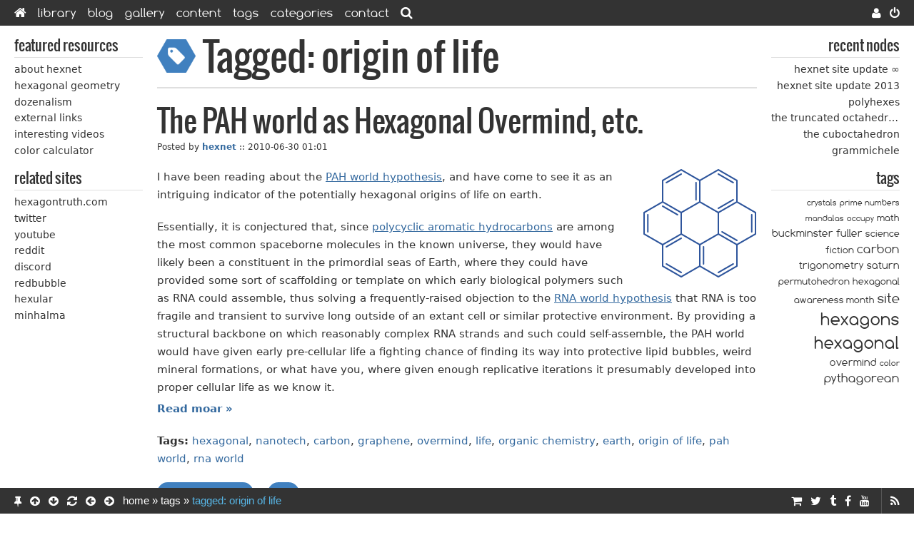

--- FILE ---
content_type: text/html
request_url: https://hexnet.org/tagged/origin%20of%20life
body_size: 4146
content:
<!DOCTYPE html>
<html lang='en'>
<head>
  <meta charset="utf-8">
  <meta name="viewport" content="width=device-width, initial-scale=1">
  <title>Tagged: origin of life | Hexnet</title>
  <link href="../assets/application-913cc8d3269bdb2f1d4f84aad0f8a6dd.css" media="all" rel="stylesheet" type="text/css" />
  <link rel='icon' type='image/png' href='../img/hexnet-icon.png'/>
  <link rel='apple-touch-icon' type='image/png' href='../img/hexnet-apple-touch-icon.png'/>
  <meta content="authenticity_token" name="csrf-param" />
<meta content="CUX2IrtT67bWtgwLK1fYY9gC19Px3742OvzAml47Ljg=" name="csrf-token" />
  
  <link href="../feed/tagged/origin&#32;of&#32;life" rel="alternate" title="RSS" type="application/rss+xml" />
  <!--[if IE lte 8]><script type='text/javascript' src='/js/ie-can-go-to-hell-and-die.js'></script><![endif]-->
</head>

<body>

<div id='page'>
  <a id='top'></a>
  <div class='container'>
    <aside id='sidebar-left' class='sidebar'>
  
    <div class="block" id="block-featured"><div class="block-header"><div class="block-title">Featured resources</div></div><div class="block-content"><ul class="menu"><li><a href="../about">About Hexnet</a></li><li><a href="../content/hexagonal-geometry">Hexagonal Geometry</a></li><li><a href="../content/argument-dozenalism">Dozenalism</a></li><li><a href="../links">External Links</a></li><li><a href="../interesting-videos">Interesting Videos</a></li><li><a href="../tools/color-calculator">Color Calculator</a></li></ul></div></div>

    <div class="block" id="block-related-sites"><div class="block-header"><div class="block-title">Related Sites</div></div><div class="block-content"><ul class="menu"><li><a href="https://hexagontruth.com/">Hexagontruth.com</a></li><li><a href="https://twitter.com/hexagonalnews">Twitter</a></li><li><a href="https://www.youtube.com/channel/UCf-ml0bmw7OJZHZCIB0cx3g">YouTube</a></li><li><a href="https://reddit.com/r/hexagons">Reddit</a></li><li><a href="https://discord.com/invite/t6hrz7S">Discord</a></li><li><a href="https://www.redbubble.com/people/hexagrahamaton">Redbubble</a></li><li><a href="https://hexagrahamaton.github.io/hexular/">Hexular</a></li><li><a href="https://hexagrahamaton.github.io/minhalma/">Minhalma</a></li></ul></div></div>

</aside>

    <div id='main' class='main'>
      <header id='header'>
        
          <h1><img class='title-icon' src='../img/icons/icon-tag.png' alt=''/>Tagged: origin of life</h1>
      </header>
      <div id='content'>
        
<div id='tagged' class='views nodes'>
  
    <article id='b550f055-6f15-414a-86ff-b800e95f0b74' class='view node last'>
        
        <div class='view-header node-header'>
          <h2 class='view-title node-title'><a href="../content/pah-world-hexagonal-overmind-etc">The PAH world as Hexagonal Overmind, etc.</a></h2>
          <div class='view-info node-info'>
            Posted by <b><a href="../users/hexnet">hexnet</a></b> :: <time>2010-06-30 01:01</time>
          </div>
        </div>
        <div class='view-content node-content'>
          <div class='view-body node-body'>
            <p>
<img src='../files/images/hexnet/ah-7.png' title='Coronene' alt='Coronene' class='image-right'/>
I have been reading about the <a class="ex" href="http://en.wikipedia.org/wiki/PAH_world_hypothesis">PAH world hypothesis</a>, and have come to see it as an intriguing indicator of the potentially hexagonal origins of life on earth.
</p>
<p>
Essentially, it is conjectured that, since <a class="ex" href="http://en.wikipedia.org/wiki/Polycyclic_aromatic_hydrocarbon">polycyclic aromatic hydrocarbons</a> are among the most common spaceborne molecules in the known universe, they would have likely been a constituent in the primordial seas of Earth, where they could have provided some sort of scaffolding or template on which early biological polymers such as RNA could assemble, thus solving a frequently-raised objection to the <a class="ex" href="http://en.wikipedia.org/wiki/RNA_world_hypothesis">RNA world hypothesis</a> that RNA is too fragile and transient to survive long outside of an extant cell or similar protective environment. By providing a structural backbone on which reasonably complex RNA strands and such could self-assemble, the PAH world would have given early pre-cellular life a fighting chance of finding its way into protective lipid bubbles, weird mineral formations, or what have you, where given enough replicative iterations it presumably developed into proper cellular life as we know it.
</p>
              <div class='readmore'><a href='../content/pah-world-hexagonal-overmind-etc'>Read moar &raquo;</a></div>
          </div>  
            <div class='view-field node-field'>
              <div class='view-field-label node-field-label'>Tags:</div>
              <div class='view-field-content node-field-content'>
                <a href="hexagonal">hexagonal</a>, <a href="nanotech">nanotech</a>, <a href="carbon">carbon</a>, <a href="graphene">graphene</a>, <a href="overmind">overmind</a>, <a href="life">life</a>, <a href="organic&#32;chemistry">organic chemistry</a>, <a href="earth">earth</a>, <a href="origin&#32;of&#32;life">origin of life</a>, <a href="pah&#32;world">pah world</a>, <a href="rna&#32;world">rna world</a>
              </div>
            </div>
        </div>
        
      <ul class='view-viewlinks node-viewlinks'>
  <li><a href="../content/pah-world-hexagonal-overmind-etc#comments"><i class='fa fa-comments'></i>&nbsp;&nbsp;2 comments</a></li>
  <li><a href="../content/pah-world-hexagonal-overmind-etc%3Flayout=print" target="_blank" title="Print view"><i class='fa fa-print'></i></a></li>
</ul>

    </article>


</div>

      </div>
    </div>
    <aside id='sidebar-right' class='sidebar'>
  
    <div class="block" id="block-recent-nodes"><div class="block-header"><div class="block-title">Recent nodes</div></div><div class="block-content">
    <ul class='menu menu-truncate'>
        <li><a href="../content/hexnet-site-update" title="Hexnet site update &infin;">Hexnet site update &infin;</a></li>
        <li><a href="../content/hexnet-site-update-2013" title="Hexnet site update 2013">Hexnet site update 2013</a></li>
        <li><a href="../content/polyhexes" title="Polyhexes">Polyhexes</a></li>
        <li><a href="../content/truncated-octahedron" title="The truncated octahedron">The truncated octahedron</a></li>
        <li><a href="../content/cuboctahedron" title="The cuboctahedron">The cuboctahedron</a></li>
        <li><a href="../content/grammichele" title="Grammichele">Grammichele</a></li>
    </ul>
</div></div>
    <div class="block" id="block-tag-cloud" style="opacity: 0;"><div class="block-header"><div class="block-title">Tags</div></div><div class="block-content">
    <ul class='cloud'>
        <li><a href="trigonometry" class="cloud-tag cloud-tag-6">trigonometry</a></li>
        <li><a href="euclid" class="cloud-tag cloud-tag-5">euclid</a></li>
        <li><a href="evil" class="cloud-tag cloud-tag-1">evil</a></li>
        <li><a href="hexagonal&#32;spacecraft" class="cloud-tag cloud-tag-1">hexagonal spacecraft</a></li>
        <li><a href="eris" class="cloud-tag cloud-tag-0">eris</a></li>
        <li><a href="software" class="cloud-tag cloud-tag-2">software</a></li>
        <li><a href="hexagonal&#32;singularity" class="cloud-tag cloud-tag-1">hexagonal singularity</a></li>
        <li><a href="hexad" class="cloud-tag cloud-tag-3">hexad</a></li>
        <li><a href="doodle" class="cloud-tag cloud-tag-2">doodle</a></li>
        <li><a href="occupy" class="cloud-tag cloud-tag-2">occupy</a></li>
        <li><a href="human&#32;destiny" class="cloud-tag cloud-tag-4">human destiny</a></li>
        <li><a href="agriculture" class="cloud-tag cloud-tag-5">agriculture</a></li>
        <li><a href="geodesic&#32;dome" class="cloud-tag cloud-tag-3">geodesic dome</a></li>
        <li><a href="earth" class="cloud-tag cloud-tag-4">earth</a></li>
        <li><a href="eden&#32;project" class="cloud-tag cloud-tag-4">eden project</a></li>
        <li><a href="babylon" class="cloud-tag cloud-tag-5">babylon</a></li>
        <li><a href="radix" class="cloud-tag cloud-tag-6">radix</a></li>
        <li><a href="yurt" class="cloud-tag cloud-tag-3">yurt</a></li>
    </ul>
</div></div>
</aside>

  </div>
  <a id='bottom'></a>
  <nav id='nav-top' class='nav fixed'>
  <div class='container'>
    <ul class='menu menu-left primary'>
      <li><a href="../index" rel="home" title="Home"><i class='fa fa-home'></i></a></li>
          <li><a href="../library">Library</a></li>
  <li><a href="../blog">Blog</a></li>
  <li><a href="../gallery">Gallery</a></li>
  <li><a href="../content">Content</a></li>
  <li><a href="../tags">Tags</a></li>
  <li><a href="../categories">Categories</a></li>
  <li><a href="../contact">Contact</a></li>

      <li>
        <a href="../search" class="nav-search-icon" title="Search"><i class='fa fa-search'></i></a>
      </li>
    </ul>
    <ul class='menu menu-right'>
        <li><a href="../login" title="Sign in"><i class='fa fa-power-off fa-lg'></i></a></li>
        <li><a href="../register" title="Create account"><i class='fa fa-user fa-lg'></i></a></li>
    </ul>
  </div>
</nav>

<nav id='nav-bottom' class='nav fixed'>
  <div class='container'>
    <ul class='menu menu-left'>
      <li><a href="origin&#32;of&#32;life#" id="button-sidebar" onclick="return Hexnet.toggle_sidebars();"><i class='fa fa-thumb-tack fa-lg'></i></a></li>
      <li><a href="origin&#32;of&#32;life#top" onclick="return Hexnet.scroll(&quot;top&quot;);" title="Let us return to the top of the page"><i class='fa fa-arrow-circle-up fa-lg'></i></a></li>
      <li><a href="origin&#32;of&#32;life#bottom" onclick="return Hexnet.scroll(&quot;bottom&quot;);" title="Let us go to the bottom of the page why not"><i class='fa fa-arrow-circle-down fa-lg'></i></a></li>
      <li><a href="origin&#32;of&#32;life#" onclick="window.location.reload(true);" title="Let us reload the page because this is an important thing to be able to do"><i class='fa fa-refresh fa-lg'></i></a></li>
      <li><a href="origin&#32;of&#32;life#" id="button-back" onclick="history.go(-1); return false;" title="Let us go back from whence we came"><i class='fa fa-arrow-circle-left fa-lg'></i></a></li>
      <li><a href="origin&#32;of&#32;life#" id="button-forward" onclick="history.go(1); return false;" title="Let us move forward into our glorious hexagonal future"><i class='fa fa-arrow-circle-right fa-lg'></i></a></li>
      <li class="crumbs mobile-hide"><a href="../index" class="crumb">Home</a> &raquo; <a href="../tags" class="crumb">Tags</a> &raquo; <span class="crumb active">Tagged: origin of life</span></li>
    </ul>
    <ul class='menu menu-right'>
        <li><a href="../feed/tagged/origin&#32;of&#32;life" class="rss-icon" title="RSS feed"><i class='fa fa-rss fa-lg'></i></a></li>
        <li class='divider'>&nbsp;</li>
          <li><a href="https://www.youtube.com/@hexagontruth" title="Hexagon Truth on YouTube"><i class='fa fa-youtube fa-lg'></i></a></li>
  <li><a href="https://www.facebook.com/hexagonalawareness" title="Hexagonal Awareness on Facebook"><i class='fa fa-facebook fa-lg'></i></a></li>
  <li><a href="http://hexagonalawarenessproject.tumblr.com/" title="Hexagonalawarenessproject on Tumblr"><i class='fa fa-tumblr fa-lg'></i></a></li>
  <li><a href="https://twitter.com/hexagonalnews" title="@Hexagonalnews on Twitter"><i class='fa fa-twitter fa-lg'></i></a></li>
  <li><a href="https://www.redbubble.com/people/hexagrahamaton/portfolio" title="Buy exciting hexagonal awareness themed art and merchandise"><i class='fa fa-shopping-cart fa-lg'></i></a></li>

    </ul>
  </div>
</nav>

</div>

<footer id='footer'>
  <div class='container'>
    <div class='footer-standard'>
    2022 Hexnet, All Rights Reserved. <span class='mobile-hide'>Questions or hexagonal concerns? Why not <a href='../contact'>contact</a> us. <a rel='license' href='../license'>License.</a> <a href='../privacy'>Privacy.</a></span>
    </div>
    <div class='footer-links'>
        






<a href="../library">Library</a> | <a href="../blog">Blog</a> | <a href="../gallery">Gallery</a> | <a href="../content">Content</a> | <a href="../tags">Tags</a> | <a href="../links">Links</a> | <a href="../about">About</a>
    </div>
  </div>
</footer>
<script src="../assets/application-7261727847ed7ff8540151c9d03f2a09.js" type="text/javascript"></script>


</body>
</html>


--- FILE ---
content_type: text/css
request_url: https://hexnet.org/assets/application-913cc8d3269bdb2f1d4f84aad0f8a6dd.css
body_size: 99652
content:
@font-face{font-family:'LeagueGothic';src:url("League_Gothic-webfont.eot%3F") format("eot"),url("League_Gothic-webfont.woff") format("woff"),url("League_Gothic-webfont.ttf") format("truetype"),url("League_Gothic-webfont.svg") format("svg");font-weight:normal;font-style:normal}@font-face{font-family:'Raleway';src:url("raleway_thin-webfont.eot%3F") format("eot"),url("raleway_thin-webfont.woff") format("woff"),url("raleway_thin-webfont.ttf") format("truetype"),url("raleway_thin-webfont.svg") format("svg");font-weight:normal;font-style:normal}@font-face{font-family:'Ostrich';src:url("ostrich-regular-webfont.eot%3F") format("eot"),url("ostrich-regular-webfont.woff") format("woff"),url("ostrich-regular-webfont.ttf") format("truetype"),url("ostrich-regular-webfont.svg") format("svg");font-weight:normal;font-style:normal}@font-face{font-family:'OstrichBlack';src:url("ostrich-black-webfont.eot%3F") format("eot"),url("ostrich-black-webfont.woff") format("woff"),url("ostrich-black-webfont.ttf") format("truetype"),url("ostrich-black-webfont.svg") format("svg");font-weight:normal;font-style:normal}@font-face{font-family:'OstrichBold';src:url("ostrich-bold-webfont.eot%3F") format("eot"),url("ostrich-bold-webfont.woff") format("woff"),url("ostrich-bold-webfont.ttf") format("truetype"),url("ostrich-bold-webfont.svg") format("svg");font-weight:normal;font-style:normal}@font-face{font-family:'OstrichDashed';src:url("ostrich-dashed-webfont.eot%3F") format("eot"),url("ostrich-dashed-webfont.woff") format("woff"),url("ostrich-dashed-webfont.ttf") format("truetype"),url("ostrich-dashed-webfont.svg") format("svg");font-weight:normal;font-style:normal}@font-face{font-family:'OstrichLight';src:url("ostrich-light-webfont.eot%3F") format("eot"),url("ostrich-light-webfont.woff") format("woff"),url("ostrich-light-webfont.ttf") format("truetype"),url("ostrich-light-webfont.svg") format("svg");font-weight:normal;font-style:normal}@font-face{font-family:'OstrichRounded';src:url("ostrich-rounded-webfont.eot%3F") format("eot"),url("ostrich-rounded-webfont.woff") format("woff"),url("ostrich-rounded-webfont.ttf") format("truetype"),url("ostrich-rounded-webfont.svg") format("svg");font-weight:normal;font-style:normal}@font-face{font-family:'OswaldLight';src:url("Oswald-Light-webfont.eot");src:url("Oswald-Light-webfont.eot%3F") format("embedded-opentype"),url("Oswald-Light-webfont.woff") format("woff"),url("Oswald-Light-webfont.ttf") format("truetype"),url("Oswald-Light-webfont.svg") format("svg");font-weight:normal;font-style:normal}@font-face{font-family:'OswaldBook';src:url("Oswald-Regular-webfont.eot");src:url("Oswald-Regular-webfont.eot%3F") format("embedded-opentype"),url("Oswald-Regular-webfont.woff") format("woff"),url("Oswald-Regular-webfont.ttf") format("truetype"),url("Oswald-Regular-webfont.svg") format("svg");font-weight:normal;font-style:normal}@font-face{font-family:'OswaldBold';src:url("Oswald-Bold-webfont.eot");src:url("Oswald-Bold-webfont.eot%3F") format("embedded-opentype"),url("Oswald-Bold-webfont.woff") format("woff"),url("Oswald-Bold-webfont.ttf") format("truetype"),url("Oswald-Bold-webfont.svg") format("svg");font-weight:normal;font-style:normal}@font-face{font-family:'OswaldStencilRegular';src:url("Oswald-Stencil-webfont.eot");src:url("Oswald-Stencil-webfont.eot%3F") format("embedded-opentype"),url("Oswald-Stencil-webfont.woff") format("woff"),url("Oswald-Stencil-webfont.ttf") format("truetype"),url("Oswald-Stencil-webfont.svg") format("svg");font-weight:normal;font-style:normal}@font-face{font-family:'BebasNeue';src:url("BebasNeue-webfont.eot");src:url("BebasNeue-webfont.eot%3F") format("embedded-opentype"),url("BebasNeue-webfont.woff") format("woff"),url("BebasNeue-webfont.ttf") format("truetype"),url("BebasNeue-webfont.svg") format("svg");font-weight:normal;font-style:normal}@font-face{font-family:'JosefinSans';src:url("JosefinSansStd-Light-webfont.eot");src:url("JosefinSansStd-Light-webfont.eot%3F") format("embedded-opentype"),url("JosefinSansStd-Light-webfont.woff") format("woff"),url("JosefinSansStd-Light-webfont.ttf") format("truetype"),url("JosefinSansStd-Light-webfont.svg") format("svg");font-weight:normal;font-style:normal}@font-face{font-family:'GeometrySoftProBold';src:url("Geometry_Soft_Pro-Bold_N-webfont.eot");src:url("Geometry_Soft_Pro-Bold_N-webfont.eot%3F") format("embedded-opentype"),url("Geometry_Soft_Pro-Bold_N-webfont.woff") format("woff"),url("Geometry_Soft_Pro-Bold_N-webfont.ttf") format("truetype"),url("Geometry_Soft_Pro-Bold_N-webfont.svg") format("svg");font-weight:normal;font-style:normal}@font-face{font-family:'UbuntuBold';src:url("UbuntuTitling-Bold-webfont.eot");src:url("UbuntuTitling-Bold-webfont.eot%3F") format("embedded-opentype"),url("UbuntuTitling-Bold-webfont.woff") format("woff"),url("UbuntuTitling-Bold-webfont.ttf") format("truetype"),url("UbuntuTitling-Bold-webfont.svg") format("svg");font-weight:normal;font-style:normal}@font-face{font-family:'UbuntuTitle';src:url("Ubuntu-Title-webfont.eot");src:url("Ubuntu-Title-webfont.eot%3F") format("embedded-opentype"),url("Ubuntu-Title-webfont.woff") format("woff"),url("Ubuntu-Title-webfont.ttf") format("truetype"),url("Ubuntu-Title-webfont.svg") format("svg");font-weight:normal;font-style:normal}@font-face{font-family:'WhiteRabbit';src:url("whitrabt-webfont.eot");src:url("whitrabt-webfont.eot%3F") format("embedded-opentype"),url("whitrabt-webfont.woff") format("woff"),url("whitrabt-webfont.ttf") format("truetype"),url("whitrabt-webfont.svg") format("svg");font-weight:normal;font-style:normal}@font-face{font-family:'Days';src:url("Days-webfont.eot");src:url("Days-webfont.eot%3F") format("embedded-opentype"),url("Days-webfont.woff") format("woff"),url("Days-webfont.ttf") format("truetype"),url("Days-webfont.svg") format("svg");font-weight:normal;font-style:normal}@font-face{font-family:'Bonveno';src:url("BonvenoCF-Light-webfont.eot");src:url("BonvenoCF-Light-webfont.eot%3F") format("embedded-opentype"),url("BonvenoCF-Light-webfont.woff") format("woff"),url("BonvenoCF-Light-webfont.ttf") format("truetype"),url("BonvenoCF-Light-webfont.svg") format("svg");font-weight:normal;font-style:normal}@font-face{font-family:'ComfortaaThin';src:url("Comfortaa_Thin-webfont.eot");src:url("Comfortaa_Thin-webfont.eot%3F") format("embedded-opentype"),url("Comfortaa_Thin-webfont.woff") format("woff"),url("Comfortaa_Thin-webfont.ttf") format("truetype"),url("Comfortaa_Thin-webfont.svg") format("svg");font-weight:normal;font-style:normal}@font-face{font-family:'Comfortaa';src:url("Comfortaa_Regular-webfont.eot");src:url("Comfortaa_Regular-webfont.eot%3F") format("embedded-opentype"),url("Comfortaa_Regular-webfont.woff") format("woff"),url("Comfortaa_Regular-webfont.ttf") format("truetype"),url("Comfortaa_Regular-webfont.svg") format("svg");font-weight:normal;font-style:normal}@font-face{font-family:'ComfortaaBold';src:url("Comfortaa_Bold-webfont.eot");src:url("Comfortaa_Bold-webfont.eot%3F") format("embedded-opentype"),url("Comfortaa_Bold-webfont.woff") format("woff"),url("Comfortaa_Bold-webfont.ttf") format("truetype"),url("Comfortaa_Bold-webfont.svg") format("svg");font-weight:normal;font-style:normal}@font-face{font-family:'JuraLight';src:url("Jura-Light-webfont.eot");src:url("Jura-Light-webfont.eot%3F") format("embedded-opentype"),url("Jura-Light-webfont.woff") format("woff"),url("Jura-Light-webfont.ttf") format("truetype"),url("Jura-Light-webfont.svg") format("svg");font-weight:normal;font-style:normal}@font-face{font-family:'JuraBook';src:url("Jura-Regular-webfont.eot");src:url("Jura-Regular-webfont.eot%3F") format("embedded-opentype"),url("Jura-Regular-webfont.woff") format("woff"),url("Jura-Regular-webfont.ttf") format("truetype"),url("Jura-Regular-webfont.svg") format("svg");font-weight:normal;font-style:normal}@font-face{font-family:'JuraMedium';src:url("Jura-Medium-webfont.eot");src:url("Jura-Medium-webfont.eot%3F") format("embedded-opentype"),url("Jura-Medium-webfont.woff") format("woff"),url("Jura-Medium-webfont.ttf") format("truetype"),url("Jura-Medium-webfont.svg") format("svg");font-weight:normal;font-style:normal}@font-face{font-family:'JuraDemiBold';src:url("Jura-DemiBold-webfont.eot");src:url("Jura-DemiBold-webfont.eot%3F") format("embedded-opentype"),url("Jura-DemiBold-webfont.woff") format("woff"),url("Jura-DemiBold-webfont.ttf") format("truetype"),url("Jura-DemiBold-webfont.svg") format("svg");font-weight:normal;font-style:normal}@font-face{font-family:'UbuntuMono';src:url("ubuntumono-r-webfont.eot");src:url("ubuntumono-r-webfont.eot%3F") format("embedded-opentype"),url("ubuntumono-r-webfont.woff") format("woff"),url("ubuntumono-r-webfont.ttf") format("truetype"),url("ubuntumono-r-webfont.svg") format("svg");font-weight:normal;font-style:normal}@font-face{font-family:'UbuntuMonoBold';src:url("ubuntumono-b-webfont.eot");src:url("ubuntumono-b-webfont.eot%3F") format("embedded-opentype"),url("ubuntumono-b-webfont.woff") format("woff"),url("ubuntumono-b-webfont.ttf") format("truetype"),url("ubuntumono-b-webfont.svg") format("svg");font-weight:normal;font-style:normal}@font-face{font-family:'UbuntuMonoBoldItalic';src:url("ubuntumono-bi-webfont.eot");src:url("ubuntumono-bi-webfont.eot%3F") format("embedded-opentype"),url("ubuntumono-bi-webfont.woff") format("woff"),url("ubuntumono-bi-webfont.ttf") format("truetype"),url("ubuntumono-bi-webfont.svg") format("svg");font-weight:normal;font-style:normal}@font-face{font-family:'UbuntuMonoItalic';src:url("ubuntumono-ri-webfont.eot");src:url("ubuntumono-ri-webfont.eot%3F") format("embedded-opentype"),url("ubuntumono-ri-webfont.woff") format("woff"),url("ubuntumono-ri-webfont.ttf") format("truetype"),url("ubuntumono-ri-webfont.svg") format("svg");font-weight:normal;font-style:normal}@font-face{font-family:'Capsuula';src:url("Capsuula-webfont.eot");src:url("Capsuula-webfont.eot%3F") format("embedded-opentype"),url("Capsuula-webfont.woff") format("woff"),url("Capsuula-webfont.ttf") format("truetype"),url("Capsuula-webfont.svg") format("svg");font-weight:normal;font-style:normal}*,*:before,*:after{margin:0;padding:0;border:none;outline:none;-moz-box-sizing:border-box;-webkit-box-sizing:border-box;-ms-box-sizing:border-box;box-sizing:border-box}html,body{width:100%;height:100%;margin:0;padding:0}body{position:relative;background:#fff;color:#333;font-family:Verdana,"DejaVu Sans","Bitstream Vera Sans",Geneva,sans-serif;font-size:15px;line-height:20px;overflow-x:hidden}a,input,textarea,select,th,td,div,figure{transition:color 333ms, background 333ms}a,a:link,a:visited,a:active{color:inherit;text-decoration:none}a:hover{color:#ffbf00 !important;text-decoration:none}h1,h2,h3,h4,h5,h6{font-family:"Helvetica Neue",Helvetica,FreeSans,Arial,sans-serif;line-height:1;padding:0;margin:0;font-weight:bold}sup,sub{font-size:0.66667em;line-height:0}time{display:inline}div.script{display:none}.required{color:#df4020}.text-center{text-align:center}.text-left{text-align:left}.text-right{text-align:right}.full-height{height:100%}.center-outer{display:table;width:100%;height:100%;margin:0;padding:0;border-collapse:collapse;border:none}.center-inner{display:table-cell;width:100%;height:100%;padding:0;text-align:center;vertical-align:middle}.one-line{white-space:nowrap;overflow:hidden}.menu,ul.menu,ol.menu,.main .menu,.main ul.menu,.main ol.menu{display:block;margin:0;padding:0}.menu:before,.menu:after{content:'';display:table;clear:both}.menu li,ul.menu li,ol.menu li{display:block;float:left;margin:0;padding:0 1em 0 0}.menu.right li,ul.menu.right li,ol.menu.right li{float:right;padding:0 0 0 1em}.logo{display:block;width:92px;height:80px}.preload{display:none}.position-relative{position:relative}.position-fixed{position:fixed}.position-static{position:static}.position-absolute{position:absolute}.columns{display:block;clear:both}.columns:after{content:'';display:table;clear:both}.column{display:block;float:left;width:50%}.column-left{padding-right:20px}.column-right{float:right;padding-left:20px}hr{margin:0;border:0;border-bottom:1px solid #dfdfdf}.cf:before,.cf:after{content:'';display:table;clear:both}.clear{display:block;clear:both}table{max-width:100% !important;border-collapse:collapse;margin:0;padding:0;border:0}.container{clear:both;margin:0 auto;padding:0;position:relative}.row{clear:both}.container:before,.container:after,.row:before,.row:after{content:'';display:table;clear:both}#main,.sidebar{display:block;float:left}.sidebar{position:relative;width:200px}#page{position:relative;padding:36px 0 120px 0;min-height:100%}body.centered #page,body.centered #page .container{height:100%}.nav.fixed{position:fixed;left:0;width:100%;height:36px;overflow:hidden;line-height:36px;background:#333;color:#fff;-webkit-font-smoothing:antialiased;-moz-osx-font-smoothing:grayscale;font-size:12px;z-index:300}#nav-top{top:0}#nav-bottom{bottom:0}.nav.fixed .menu{position:absolute;height:36px;top:0;margin:0;padding:0;overflow:hidden;white-space:nowrap}.nav.fixed .menu-left{left:0;background:#333}.nav.fixed .menu-right{right:0;text-align:right;background:#333}.nav.fixed .menu li{margin:0;padding:0}.nav .menu-left li,.nav.fixed .menu-left li{float:left;padding-right:12px}.nav .menu-right li,.nav.fixed .menu-right li{float:right;padding-left:12px}nav.fixed a.active,.nav.fixed span.active{color:#58b7e7}.nav.fixed .menu.primary{font-family:Comfortaa, sans-serif;font-weight:normal;font-size:18px;text-transform:lowercase;padding-right:50px}.nav.fixed .menu.primary li{padding-right:16px}.nav.fixed .menu li.divider{border-right:1px solid #555;height:100%}.nav.fixed .crumbs{text-transform:lowercase;font-size:1.25em;font-family:"Helvetica Neue",Helvetica,FreeSans,Arial,sans-serif}#nav-search-field{display:block;margin:6px 0;width:200px;height:24px;font-size:12px;line-height:18px;padding:3px 8px;border:1px solid gray;box-shadow:0 0 0;background:#333;-webkit-border-radius:12px;-moz-border-radius:12px;-ms-border-radius:12px;-o-border-radius:12px;border-radius:12px;color:#aaa}#nav-search-field:focus{background:#444}#footer{height:120px;margin:-120px 0 0 0;padding:14px 0;line-height:28px;background:#f7f7f7;border-top:1px solid #dfdfdf;z-index:100;overflow:hidden;font-size:11px}.footer-standard,.footer-links{height:28px;overflow:hidden}.footer-standard a{color:#356a9f}.footer-links{color:gray;text-transform:lowercase}.block{margin:20px 0;text-transform:lowercase}#sidebar-right .block{text-align:right}.block-header{margin:5px 0;border-bottom:1px solid #dfdfdf}.block-title{margin:5px 0;font-family:OswaldBook,"Arial Narrow",sans-serif;font-weight:normal;font-size:1.3em;line-height:1;white-space:nowrap}.block-content{margin:5px 0}.block-content ul{display:block}.block-content ul.menu-truncate li a{width:100%;overflow:hidden;white-space:nowrap;text-overflow:ellipsis}.block-content ul li{display:block;float:none;list-style-type:none;margin:0;padding:0}.block-content ul li a{display:block;line-height:1.33333;padding:0.166667em 0;font-size:0.93333em}.block-content ul li a.active{color:#58b7e7}#sidebar-left .block-content ul li ul li a{padding-left:10px}#sidebar-right .block-content ul li ul li a{padding-right:10px}.block ul.cloud{font-family:'Comfortaa';line-height:1.5em;overflow:hidden}.block ul.cloud li{display:inline}.block ul.cloud li a{display:inline}.cloud-tag-1{font-size:0.83333em !important}.cloud-tag-2{font-size:0.91667em !important}.cloud-tag-3{font-size:1em !important}.cloud-tag-4{font-size:1.16667em !important}.cloud-tag-5{font-size:1.33333em !important}.cloud-tag-6{font-size:1.66667em !important}#header h1{border-bottom:2px solid #dfdfdf}.flash{margin:20px 0 0;padding:10px 20px;font-size:1.33333em;font-family:"Helvetica Neue",Helvetica,FreeSans,Arial,sans-serif;font-weight:bold;background:#4080bf;color:#fff;line-height:1.5;text-align:left}.flash-revert{padding:0;background:#4080bf}.flash-revert a{display:block;margin:0;padding:10px 20px;color:#fff}.flash-revert:hover{background:#6095ca}.flash-revert a:hover{color:#fff !important}body.centered #page .flash{margin:0 0 20px}.flash.flash-recaptcha_error{display:none}#header h1{margin:0;padding:0.32em 0 0.18em}#header h1 img.title-icon{width:1em;margin-right:10px}#content{margin:20px 0 40px 0}h1,h2,h3,h4,h5,h6{font-size:1em}.main h1,.main h2,.main h3,.main h4,.main h5,.main h5,.main h6,.main div.h,.main .view-title,.main .view-author{font-family:OswaldBook,"Arial Narrow",sans-serif;line-height:1.1;margin:10px 0;padding:0.11em 0 0.04em;font-weight:normal}.main h1{font-size:3.6em}.main h2{font-size:2.33333em}.main h3{font-size:2em}.main h4{font-size:1.6em}.main h5{font-size:1.33333em}.main h6{font-size:1.2em}.main .view-title{font-size:2.8em}.main .view-author{font-size:2.33333em}.main .views .view-author{font-size:2em}.main a.ex{text-decoration:underline}.main .external-link{font-size:0.66667em;vertical-align:middle;margin-left:0.2em}.views{margin:20px 0}.views.comments{border-top:1px solid #dfdfdf}.view{clear:both;margin:20px 0}.views .view{border-bottom:1px solid #dfdfdf}.view a,.view a:link,.view a:visited,.view a:active{color:#356a9f}.view h2 a,.view h2 a:link,.view h2 a:visited,.view a:active{color:inherit}.view.last{border-bottom:0}.view-header,.view-content,.view-viewlinks{margin:20px 0}#main .view-title,#main .view-author,.view-info{margin:0}.view-author{font-size:1.4em;font-weight:bold}.view-info{font-size:0.8em;padding:0}.view-images,.view-links,.view-body,.view-field{margin:20px 0;clear:both}.featured-image{max-width:100%;margin:20px auto}.featured-image img{display:block;max-width:100%;margin:0 auto}.image-link,.image-caption{font-size:0.86667em;text-align:center;color:gray;line-height:1.33333;margin:5px 0}.image-caption{display:block}.view-links{border:0 solid #dfdfdf;border-width:1px 0;width:720px;max-width:100%;margin-left:auto;margin-right:auto;padding:5px 0}.featured-link a{display:block;padding:5px 0;line-height:20px;font-size:1.33333em;font-family:"Helvetica Neue",Helvetica,FreeSans,Arial,sans-serif;font-weight:bold;text-align:center;text-transform:uppercase}.featured-link a:after{margin:0 0.25em;content:"\2192";opacity:0.75}.readmore{margin:-1em 0 1em 0;font-weight:bold}.view-field-label,.view-field-content{display:inline}.view-field-label{font-weight:bold}.view-viewlinks{padding:0}.view-viewlinks:after{content:'';display:table;clear:both}.view-viewlinks li{display:block;float:left;margin:0 20px 0 0;padding:0;height:32px}.view-viewlinks li a{display:block;padding:0 15px;height:30px;line-height:30px;background:#4080bf;font-family:Comfortaa, sans-serif;text-transform:lowercase;-webkit-border-radius:15px;-moz-border-radius:15px;-ms-border-radius:15px;-o-border-radius:15px;border-radius:15px;color:#fff !important;-webkit-font-smoothing:antialiased;-moz-osx-font-smoothing:grayscale}.view-viewlinks.comment-viewlinks li a{background:#efefef;color:inherit !important}.view-viewlinks li a:hover{background:#6095ca;color:#fff !important}.views .pagination{margin:20px 0}.views .pagination .current{font-style:normal;border-bottom:1px solid #333}.view-content,.main p{line-height:1.66667}.view-body{font-size:1em}.view-body p,.view-body ul,.view-body ol,.view-body pre{margin:1.33333em 0;padding:0}.view-body ul,.view-body ol{padding-left:30px}.view-body ul li,.view-body ol li{margin:0.33333em 0}.view-body ul li ul,.view-body ol li ul,.view-body ul li ol,.view-body ol li ol{margin:0}.view-body pre{font-family:UbuntuMono, monospace;background:#dfeaf4;padding:15px;overflow:auto;max-height:400px}a.anchor{display:block;width:0;height:0;position:relative;top:-50px}p.indent,p.quote,p.q{padding:0 30px}p.quote,p.q{font-size:1.33333em;margin:1em 0;font-family:Georgia, "Times New Roman", Times, serif;color:gray;font-style:italic;line-height:1.5}.float-right,.image-right{display:inline;float:right;padding:0 0 0.33em 1em}.float-left,.image-left{display:inline;float:left;padding:0 1em 0.33em 0}.image-center{display:block;margin:20px auto}.view-body p img,.view-body img.image-right,.view-body img.image-left{max-width:50%}.view-body .video{margin:20px 0}.view-body .video iframe{display:block;margin:0 auto;border:0}video{display:block;width:100%;margin:20px 0}.image-center img{display:block;margin:0 auto}.comments{margin:20px 0}.view-body table{width:auto;margin:1.33333em 0;padding:0;border:0;border-collapse:collapse}table.math tr td{margin:0;padding:0 10px;font-family:monospace}table.math tr.ln td,table.math td.ln{border-bottom:1px solid #404040}table.math.i,table.math tr.i,table.math td.i{font-style:italic}table.math.r,table.math tr.r,table.math td.r{text-align:right}table.math.c,table.math tr.c,table.math td.c{text-align:center}table.math.lft,table.math tr.lft,table.math td.lft{text-align:left}ul.tree{display:block;margin:20px 0;padding:0;line-height:2}ul.tree li{display:block;float:none;padding:0}ul.tree li ul.tree{margin:0;padding-left:40px}ul.tree li a.branch,ul.tree li a.leaf{display:block;overflow:hidden;white-space:nowrap}ul.tree li a.branch{font-weight:bold;color:#4080bf;font-size:1.33333em;border-bottom:1px solid #dfdfdf}ul.tree li a.leaf{font-family:'UbuntuMono', monospace;border-bottom:1px solid #efefef}.list{margin:20px 0;font-size:0.93333em}.list table{clear:both;width:100%;margin:0;padding:0;border-spacing:1px;border-collapse:separate}.list table th,.list table td,.list-footer{line-height:1.5em;padding:0.5em 0.5em;border:none}.list table th,.list-footer{font-weight:bold;background:#4080bf;color:#fff;-webkit-font-smoothing:antialiased;-moz-osx-font-smoothing:grayscale}.list table th{white-space:nowrap;overflow:hidden;text-align:left}.list table th.sortable{cursor:pointer}.list table th.sortable:hover{background:#6095ca}.list table th.sortable.sorted{padding-right:1.5em}.list table th.sortable.sorted-asc:before,.list table th.sortable.sorted-desc:before{float:right;margin-right:-1.33333em;opacity:0.75;font-size:0.75em}.list table th.sortable.sorted-asc:before{content:'\25bc'}.list table th.sortable.sorted-desc:before{content:'\25b2'}.list-footer{margin:0 1px;padding-left:1em;padding-right:1em}.list-footer .permalink{padding-right:0.5em}.list .pagination{float:right}.list .pagination a{color:inherit !important}.list .pagination .current{font-style:normal;border-bottom:1px solid #fff}.list table tr.odd td,.list table tr.z1 td,.list table tr.z0.odd td{background:#efefef}.list table tr.even td,.list table tr.z0 td,.list table tr.z1.even{background:#f7f7f7}.list table tr.unpublished td{background:#f7e7e7}.list table tr:hover td{background:#9fbfdf}.list table td.link{padding:0}.list table td.link a{display:block;width:100%;height:100%;line-height:1.5em;padding:0.5em 0.5em;border:none}.list table td.link a:hover{color:#fff !important}div.row{clear:both;margin:20px 0}div.row:after,div.actions:after{content:'';display:table;clear:both}.row label{display:block;float:left;width:25%;padding:8px 10px 8px 0;text-align:right;font-family:"Helvetica Neue",Helvetica,FreeSans,Arial,sans-serif;font-size:1.2em;line-height:24px;font-weight:bold}.row .field label{display:inline;float:none;padding:0;width:auto;text-align:left}.row .field,.row .fieldset-group{width:75%;float:right}.row .field h2,.row .field h3,.row .field h4,.row .field h5,.row .field h6{margin:0;line-height:1}.fieldset-group{border:1px solid #ccc;-webkit-border-radius:5px;-moz-border-radius:5px;-ms-border-radius:5px;-o-border-radius:5px;border-radius:5px}.actions{margin:1em 0;padding:0 0 0 25%}div.row.row-required{position:absolute;overflow:hidden;min-height:0;height:0;margin:0}.fieldset .fieldset{position:relative;width:100%;border:none;border-top:1px dashed #ccc;-webkit-border-radius:0;-moz-border-radius:0;-ms-border-radius:0;-o-border-radius:0;border-radius:0;padding:0 20px}.fieldset .fieldset:first-child,.fieldset .fieldset.first{border:none}a.fieldset-button{position:absolute;top:10px;text-align:center;font-size:20px;color:#4080bf}a.fieldset-add{left:10px}a.fieldset-remove{left:40px}div.field-input img{vertical-align:middle}input,textarea,select{color:#444;font-family:"Helvetica Neue",Helvetica,FreeSans,Arial,sans-serif}input:-moz-placeholder,textarea:-moz-placeholder,select:-moz-placeholder{color:#999}input:-ms-input-placeholder,textarea:-ms-input-placeholder,select:-ms-input-placeholder{color:#999}input::-webkit-input-placeholder,textarea::-webkit-input-placeholder,select::-webkit-input-placeholder{color:#999}input::-moz-placeholder,textarea::-moz-placeholder,select::-moz-placeholder{color:#999}input[type='text'],input[type='email'],input[type='password'],input[type='tel'],input[type='file'],select,textarea,ul.token-input-list{background:#fff;border:1px solid #ccc;-webkit-border-radius:5px;-moz-border-radius:5px;-ms-border-radius:5px;-o-border-radius:5px;border-radius:5px;font-size:1.06667em;box-shadow:inset -1px -1px 3px rgba(204,204,204,0.33),inset 1px 1px 2px rgba(0,0,0,0.1)}input[type='text'],input[type='email'],input[type='password'],input[type='tel'],input[type='file'],select{padding:0.5em;line-height:1.5;height:40px}input[type='text'],input[type='email'],input[type='password'],input[type='tel'],input[type='file']{width:100%}select{min-width:33%}input.short{width:50%}textarea{display:inline;vertical-align:top;padding:0.5em;line-height:1.5;width:100%;height:12em}textarea.short{height:6em}textarea.long{height:24em}input[type='text']:focus,input[type='email']:focus,input[type='password']:focus,input[type='tel']:focus,[type='file']:focus,select:focus,textarea:focus{background:#eff3f7}input[type='checkbox'],input[type='radio']{padding:0;line-height:20px;height:20px;vertical-align:middle;background:#f00}label input[type='checkbox'],label input[type='radio']{margin-right:0.5em}form .row .checkbox{line-height:20px;height:20px}table.radio-grid{width:100%;border-collapse:separate;border-spacing:1px;font-size:0.8em}table.radio-grid th,table.radio-grid td{width:13%;text-align:center;line-height:1.5;padding:0.5em}table.radio-grid th{font-weight:bold;vertical-align:bottom;background:#4080bf;color:#fff;-webkit-font-smoothing:antialiased;-moz-osx-font-smoothing:grayscale}table.radio-grid td:first-child{width:22%;padding-right:1em;text-align:left}table.radio-grid .z1{background:#efefef}table.radio-grid .z0{background:#f7f7f7}ul.token-input-list{width:100%;padding:4px 0 !important;margin:0}ul.token-input-list li{display:inline-block;margin:4px 0 4px 8px;padding:0}ul.token-input-list li.token-input-token{position:relative;padding:0}ul.token-input-list li.token-input-token p{display:inline !important;padding:0 !important;margin:0 !important;color:gray}ul.token-input-list li.token-input-token p:before{content:'#'}span.token-input-delete-token{position:absolute;width:100%;height:100%;top:0;left:0;cursor:pointer;opacity:0}ul.token-input-list li.token-input-input-token input[type='text']{margin:0 !important;border:none;box-shadow:0 0 0;padding:0;height:auto !important;line-height:normal !important;-webkit-border-radius:0;-moz-border-radius:0;-ms-border-radius:0;-o-border-radius:0;border-radius:0}ul.token-input-list li.token-input-input-token input[type='text']:focus{background:transparent}div.token-input-dropdown{position:absolute;width:400px;background-color:#fff;overflow:hidden;border-left:1px solid #ccc;border-right:1px solid #ccc;border-bottom:1px solid #ccc;cursor:default;font-size:0.83333em;z-index:1}div.token-input-dropdown p{margin:0 !important;padding:8px !important;font-weight:bold;color:#999}div.token-input-dropdown ul{margin:0 !important;padding:0 !important}div.token-input-dropdown ul li{background-color:#fff;padding:3px 8px !important;list-style-type:none}div.token-input-dropdown ul li.token-input-dropdown-item{background-color:#fff}div.token-input-dropdown ul li.token-input-dropdown-item2{background-color:#fff}div.token-input-dropdown ul li em{font-weight:bold;font-style:normal}div.token-input-dropdown ul li.token-input-selected-dropdown-item{background-color:#bfd5ea}input[type='button'],input[type='submit'],input[type='reset'],button{cursor:pointer;display:block;float:left;padding:0 1em;margin:0 20px 0 0;line-height:40px;height:40px;background:#4080bf;color:#fff;border:none;font-size:1.06667em;font-weight:bold}input[type='button']:disabled,input[type='submit']:disabled,input[type='reset']:disabled,button:disabled{color:#ccc}input[type='button']:hover,input[type='submit']:hover,input[type='reset']:hover,button:hover{background:#6095ca}input[type='button']:hover:disabled,input[type='submit']:hover:disabled,input[type='reset']:hover:disabled,button:hover:disabled{background:#4080bf}form div.buttons{margin:14px 0}#error-explanation{margin:14px 0;padding:4px 0.5em;line-height:1.5;font-family:"Helvetica Neue",Helvetica,FreeSans,Arial,sans-serif;font-size:1.06667em;background:#c30;color:#fff}#content .search-form{margin:20px 0}#content .search-form:after{content:'';display:table;clear:both}#content .search-form .search-field{display:block;overflow:hidden}#content .search-form .search-submit{float:right;padding-left:20px}#content .search-form input[type='text'],#content .search-form input[type='submit'],.search-form input[type='button']{display:inline;margin:0}.dropdown-sort{margin:10px 0;text-align:center}.dropdown-sort select,.dropdown-sort input{display:inline-block;float:none;margin:0 0.5em;padding:0.25em 0.5em;font-size:0.8em;line-height:1.5 !important;height:2em !important;-webkit-border-radius:1em;-moz-border-radius:1em;-ms-border-radius:1em;-o-border-radius:1em;border-radius:1em;vertical-align:middle}.dropdown-sort select{min-width:0}.dropdown-sort input{padding-left:0.75em;padding-right:0.75em}#recaptcha_table{margin:0}#recaptcha_table #recaptcha_response_field{padding:0 3px !important;height:1.5em !important;line-height:1.5em !important;-webkit-border-radius:3px;-moz-border-radius:3px;-ms-border-radius:3px;-o-border-radius:3px;border-radius:3px}.simple-captcha-image{margin:0}.simple-captcha-image img{display:block;width:320px;height:40px}.simple-captcha-field input{width:320px}img{display:inline;margin:0;padding:0;border:none}img.half-thumb{max-width:50px;max-height:50px}.gallery{margin:20px 0;text-align:center}.gallery-image{position:relative;display:inline-block;width:120px;padding:10px 0;margin:0 0 10px 0;vertical-align:top;-webkit-border-radius:2px;-moz-border-radius:2px;-ms-border-radius:2px;-o-border-radius:2px;border-radius:2px}.gallery-image:hover{background:#9fbfdf;border-color:transparent}.gallery-image a:hover{color:#fff !important}.gallery-image img{display:block;margin:0 auto}.gallery-image-caption{font-size:0.66667em;word-wrap:break-word}.view .container-masonize{margin:-10px}.view .masonry-brick{margin:0;padding:10px;width:50%}.view .masonry-brick.masonry-top{width:100%}.gallery .container-masonize{margin:-5px auto}.gallery .masonry,.gallery .masonry .masonry-brick{-webkit-transition-duration:500ms;-moz-transition-duration:500ms;-ms-transition-duration:500ms;-o-transition-duration:500ms;transition-duration:500ms}.gallery .masonry{-webkit-transition-property:height, width;-moz-transition-property:height, width;-ms-transition-property:height, width;-o-transition-property:height, width;transition-property:height, width}.gallery .masonry .masonry-brick{-webkit-transition-property:left, right, top;-moz-transition-property:left, right, top;-ms-transition-property:left, right, top;-o-transition-property:left, right, top;transition-property:left, right, top}body.home #page{overflow:hidden}#home{text-align:center;margin:20px 0;border-bottom:2px solid #dfdfdf}#home-quote{margin:10px 0;font-family:Georgia, 'Times New Roman', Times, serif;font-style:italic;color:gray}#home h1,#home h2{font-family:"Helvetica Neue",Helvetica,FreeSans,Arial,sans-serif;line-height:1;margin:10px 0;padding:0;text-align:center;font-weight:bold;text-transform:uppercase}#home h1{font-size:6em;color:#4080bf}#home h2{margin:15px 0;font-size:1.6em;font-family:Comfortaa, sans-serif;font-weight:normal;color:gray}#homesphere{position:relative;width:100%;height:334px;margin:30px 0}.homesphere{position:absolute;display:block;top:0;right:0}.homesphere-outer{width:50%;height:100%}.homesphere-inner{width:100%;height:50%}.home-hexagon{position:absolute;display:block;width:0;height:0;text-align:center;font-size:1.2em;font-family:Comfortaa, sans-serif;-webkit-font-smoothing:antialiased;-moz-osx-font-smoothing:grayscale;font-weight:normal;text-transform:lowercase;color:#fff;line-height:25px}.home-hexagon.left-hexagon,.home-hexagon.right-hexagon{bottom:0}.home-hexagon.left-hexagon{left:-124px}.home-hexagon.right-hexagon{left:124px}.home-hexagon.top-left-hexagon,.home-hexagon.top-right-hexagon{bottom:107px}.home-hexagon.bottom-left-hexagon,.home-hexagon.bottom-right-hexagon{bottom:-107px}.home-hexagon.top-left-hexagon,.home-hexagon.bottom-left-hexagon{left:-62px}.home-hexagon.top-right-hexagon,.home-hexagon.bottom-right-hexagon{left:62px}.home-hexagon.center-hexagon{left:0;bottom:0}.home-hexagon a{display:block;position:absolute;width:104px;height:120px;left:-52px;top:-60px;z-index:10;color:#fff !important;padding:35px 0}.home-hexagon a:before,.home-hexagon a:after{content:' ';display:block;position:absolute;width:120px;height:104px;top:8px;left:-8px;transform:rotate(90deg);-webkit-transform:rotate(90deg);-ms-transform:rotate(90deg);z-index:-10;transition:opacity 333ms;-webkit-transition:opacity 333ms}.home-hexagon a:before{background:url("../img/hexagon-horizontal-blue-small.png") no-repeat center center;background-size:100% auto}.home-hexagon a:after{background:url("../img/hexagon-horizontal-lightblue-small.png") no-repeat center center;background-size:100% auto;opacity:0}.home-hexagon.logo-hexagon a:before{background-image:url("../img/hexnet-logo-small.png")}.home-hexagon.logo-hexagon a:after{background-image:url("../img/hexnet-logo-lightblue-small.png")}.home-hexagon a:hover:before{opacity:0}.home-hexagon a:hover:after{opacity:1}.home-resources{position:relative;margin:25px auto;min-height:30px;line-height:30px;width:0;text-align:center}.home-resources li{position:absolute;display:inline;top:0;margin:0;padding:0 10px;height:30px;font-family:Comfortaa, sans-serif;text-transform:lowercase;white-space:nowrap}.home-resources li.left{right:0;text-align:right}.home-resources li.right{left:0;text-align:left}.home-resources li a{color:gray;font-size:1.33333em;text-align:center;white-space:nowrap}.home-resources li a:before,.home-resources li a:after{color:#ccc;font-size:1.25em;font-family:Georgia, "Times New Roman", Times, serif}.home-resources li a:before{content:'{ '}.home-resources li a:after{content:' }'}body #habla_window_div{width:320px !important;margin:0 60px 0 0 !important;bottom:36px !important;z-index:500 !important}#habla_window_div a,#habla_window_div p,#habla_window_div span{font-family:'Helvetica Neue', Helvetica, FreeSans, Arial, sans-serif !important}body #habla_window_div a:hover{text-decoration:none !important}#hexbox-screen{position:fixed;width:100%;height:100%;top:0;left:0;padding:20px;background:rgba(0,0,0,0.8333);z-index:1000}.hexbox-cycle{display:block;position:absolute;width:20px;height:100px;line-height:100px;top:50%;margin:-50px 0 0 0;cursor:pointer;font-size:20px;font-weight:bold;color:rgba(255,255,255,0.5);z-index:2000}#hexbox-cycle-left{content:'\25c0';left:0;text-align:right}#hexbox-cycle-right{content:'\25b6';right:0;text-align:left}#hexbox-modal{position:relative;display:inline-block;margin:0 auto;background:#fff;min-width:20px;min-height:20px;padding:10px;-webkit-border-radius:10px;-moz-border-radius:10px;-ms-border-radius:10px;-o-border-radius:10px;border-radius:10px}#hexbox-caption-wrapper{position:absolute;width:100%;bottom:10px;left:0;z-index:3000}#hexbox-caption{margin:0 10px;background:rgba(0,0,0,0.6);color:rgba(255,255,255,0.8);text-align:center;line-height:2;display:none}#hexbox-image{display:block}body.print{height:auto;font-size:0.86667em;color:#000}body.print #page{padding:0}body.print a{color:inherit !important}body.print .container{margin:0;padding:0 20px;width:100%}body.print #main{width:100% !important}body.print .view-body{font-family:"Times New Roman", Times, serif;font-size:1.15384em}body.print .view-body a{text-decoration:underline}body.print .main p{line-height:1.33333}body.print .view-viewlinks{display:none}@media print{body{height:auto}body.print .container{padding:0}}.container{width:960px}#main{width:600px}.sidebar{width:180px}#sidebar-left{padding-right:20px}#sidebar-right{padding-left:20px}.home-resources li a{font-size:1em}@media screen and (min-width: 1160px){.container{width:1120px}#main{width:720px}.sidebar{width:200px}}@media screen and (min-width: 1280px){.container{width:1240px}#main{width:840px}.home-resources li a{font-size:1.33333em}}@media screen and (min-width: 1400px){.container{width:1360px}#main{width:960px}}@media screen and (min-width: 1480px){.container{width:1440px}.sidebar{width:240px}#sidebar-left{padding-right:40px}#sidebar-right{padding-left:40px}}@media screen and (min-width: 1600px){.container{width:1560px}.sidebar{width:300px}#sidebar-left{padding-right:60px}#sidebar-right{padding-left:60px}}@media screen and (min-width: 1680px){.container{width:1600px}.sidebar{width:320px}#sidebar-left{padding-right:80px}#sidebar-right{padding-left:80px}}@media screen and (max-width: 999px), (max-device-width: 999px){.container{width:720px}#main{width:100%}.sidebar{display:none}body{font-size:14px}.home-resources li a{font-size:1.3333em}}@media screen and (max-width: 759px), (max-device-width: 759px){.container{width:600px}body{font-size:12px}.nav.fixed{position:absolute !important}a.anchor{top:-14px}.mobile-hide{display:none}body #habla_window_div{bottom:-1000px !important}.home-resources{margin-left:-20px;margin-right:-20px;width:auto}.home-resources li{position:static !important}}@media screen and (max-width: 619px), (max-device-width: 619px){.container{width:100%;padding:0 15px}.nav.fixed .menu-left{left:15px !important}.nav.fixed .menu-right{right:15px !important}.main h1{font-size:2.66667em}.main h2{font-size:2.33333em}.main h3{font-size:2em}.main h4{font-size:1.6em}.main h5{font-size:1.33333em}.main h6{font-size:1.2em}.main h2.view-title{font-size:2em}.main h2.view-author{font-size:2em}.main h3.view-author{font-size:1.33333em}.view .masonry-brick{width:calc(50% - 0.5px)}}@media screen and (max-width: 479px), (max-device-width: 479px){.view-viewlinks li{margin-right:10px}.view-viewlinks li a{padding:0 10px}}@media screen and (max-height: 719px){body.centered #footer{display:none}body.centered #page{padding-bottom:36px}}#login{display:block;width:240px;margin:0 auto;font-size:1.0667em;font-family:"Helvetica Neue",Helvetica,FreeSans,Arial,sans-serif;font-weight:bold}#login .logo{width:120px;height:104px;margin:0 auto 24px auto}#login .logo img{display:block;width:120px}#login #user_name,#login #user_password,#login input[type='submit']{display:block;float:none;width:240px;margin:0;padding:0 0.5em;line-height:40px !important;height:40px;font-size:1em;font-weight:bold}#login #user_name{border-top-left-radius:6.67px;border-top-right-radius:6.67px;border-bottom-left-radius:0;border-bottom-right-radius:0;border-bottom:none}#login #user_password{border-top-left-radius:0;border-top-right-radius:0;border-bottom-left-radius:6.67px;border-bottom-right-radius:6.67px}#login div.checkbox{height:60px;line-height:60px;margin:0}#login .login-links{margin:12px 0;padding:0;font-family:Verdana,"DejaVu Sans","Bitstream Vera Sans",Geneva,sans-serif;font-size:0.75em;font-weight:normal;color:gray;text-align:center;line-height:1;white-space:nowrap}/*!
 *  Font Awesome 4.4.0 by @davegandy - http://fontawesome.io - @fontawesome
 *  License - http://fontawesome.io/license (Font: SIL OFL 1.1, CSS: MIT License)
 */@font-face{font-family:'FontAwesome';src:url("fontawesome-webfont-2a1eb00d733f7b3abcbc26e365801d00.eot%3Fv=4.4.0");src:url("fontawesome-webfont-2a1eb00d733f7b3abcbc26e365801d00.eot%3F") format("embedded-opentype"),url("fontawesome-webfont-fa136772df5b133553c784c0ff0fa56a.woff2%3Fv=4.4.0") format("woff2"),url("fontawesome-webfont-f2a9004d897733ee518fb3d48f0fbb53.woff%3Fv=4.4.0") format("woff"),url("fontawesome-webfont-7054e4dc1d9656ea3f45a5e6a1127fa0.ttf%3Fv=4.4.0") format("truetype"),url("fontawesome-webfont-e568997ef41afd4cec528c50ed483868.svg%3Fv=4.4.0") format("svg");font-weight:normal;font-style:normal}.fa{display:inline-block;font:normal normal normal 14px/1 FontAwesome;font-size:inherit;text-rendering:auto;-webkit-font-smoothing:antialiased;-moz-osx-font-smoothing:grayscale}.fa-lg{font-size:1.33333333em;line-height:0.75em;vertical-align:-15%}.fa-2x{font-size:2em}.fa-3x{font-size:3em}.fa-4x{font-size:4em}.fa-5x{font-size:5em}.fa-fw{width:1.28571429em;text-align:center}.fa-ul{padding-left:0;margin-left:2.14285714em;list-style-type:none}.fa-ul>li{position:relative}.fa-li{position:absolute;left:-2.14285714em;width:2.14285714em;top:0.14285714em;text-align:center}.fa-li.fa-lg{left:-1.85714286em}.fa-border{padding:.2em .25em .15em;border:solid 0.08em #eeeeee;border-radius:.1em}.fa-pull-left{float:left}.fa-pull-right{float:right}.fa.fa-pull-left{margin-right:.3em}.fa.fa-pull-right{margin-left:.3em}.pull-right{float:right}.pull-left{float:left}.fa.pull-left{margin-right:.3em}.fa.pull-right{margin-left:.3em}.fa-spin{-webkit-animation:fa-spin 2s infinite linear;animation:fa-spin 2s infinite linear}.fa-pulse{-webkit-animation:fa-spin 1s infinite steps(8);animation:fa-spin 1s infinite steps(8)}@-webkit-keyframes fa-spin{0%{-webkit-transform:rotate(0deg);transform:rotate(0deg)}100%{-webkit-transform:rotate(359deg);transform:rotate(359deg)}}@keyframes fa-spin{0%{-webkit-transform:rotate(0deg);transform:rotate(0deg)}100%{-webkit-transform:rotate(359deg);transform:rotate(359deg)}}.fa-rotate-90{filter:progid:DXImageTransform.Microsoft.BasicImage(rotation=1);-webkit-transform:rotate(90deg);-ms-transform:rotate(90deg);transform:rotate(90deg)}.fa-rotate-180{filter:progid:DXImageTransform.Microsoft.BasicImage(rotation=2);-webkit-transform:rotate(180deg);-ms-transform:rotate(180deg);transform:rotate(180deg)}.fa-rotate-270{filter:progid:DXImageTransform.Microsoft.BasicImage(rotation=3);-webkit-transform:rotate(270deg);-ms-transform:rotate(270deg);transform:rotate(270deg)}.fa-flip-horizontal{filter:progid:DXImageTransform.Microsoft.BasicImage(rotation=0, mirror=1);-webkit-transform:scale(-1, 1);-ms-transform:scale(-1, 1);transform:scale(-1, 1)}.fa-flip-vertical{filter:progid:DXImageTransform.Microsoft.BasicImage(rotation=2, mirror=1);-webkit-transform:scale(1, -1);-ms-transform:scale(1, -1);transform:scale(1, -1)}:root .fa-rotate-90,:root .fa-rotate-180,:root .fa-rotate-270,:root .fa-flip-horizontal,:root .fa-flip-vertical{filter:none}.fa-stack{position:relative;display:inline-block;width:2em;height:2em;line-height:2em;vertical-align:middle}.fa-stack-1x,.fa-stack-2x{position:absolute;left:0;width:100%;text-align:center}.fa-stack-1x{line-height:inherit}.fa-stack-2x{font-size:2em}.fa-inverse{color:#ffffff}.fa-glass:before{content:"\f000"}.fa-music:before{content:"\f001"}.fa-search:before{content:"\f002"}.fa-envelope-o:before{content:"\f003"}.fa-heart:before{content:"\f004"}.fa-star:before{content:"\f005"}.fa-star-o:before{content:"\f006"}.fa-user:before{content:"\f007"}.fa-film:before{content:"\f008"}.fa-th-large:before{content:"\f009"}.fa-th:before{content:"\f00a"}.fa-th-list:before{content:"\f00b"}.fa-check:before{content:"\f00c"}.fa-remove:before,.fa-close:before,.fa-times:before{content:"\f00d"}.fa-search-plus:before{content:"\f00e"}.fa-search-minus:before{content:"\f010"}.fa-power-off:before{content:"\f011"}.fa-signal:before{content:"\f012"}.fa-gear:before,.fa-cog:before{content:"\f013"}.fa-trash-o:before{content:"\f014"}.fa-home:before{content:"\f015"}.fa-file-o:before{content:"\f016"}.fa-clock-o:before{content:"\f017"}.fa-road:before{content:"\f018"}.fa-download:before{content:"\f019"}.fa-arrow-circle-o-down:before{content:"\f01a"}.fa-arrow-circle-o-up:before{content:"\f01b"}.fa-inbox:before{content:"\f01c"}.fa-play-circle-o:before{content:"\f01d"}.fa-rotate-right:before,.fa-repeat:before{content:"\f01e"}.fa-refresh:before{content:"\f021"}.fa-list-alt:before{content:"\f022"}.fa-lock:before{content:"\f023"}.fa-flag:before{content:"\f024"}.fa-headphones:before{content:"\f025"}.fa-volume-off:before{content:"\f026"}.fa-volume-down:before{content:"\f027"}.fa-volume-up:before{content:"\f028"}.fa-qrcode:before{content:"\f029"}.fa-barcode:before{content:"\f02a"}.fa-tag:before{content:"\f02b"}.fa-tags:before{content:"\f02c"}.fa-book:before{content:"\f02d"}.fa-bookmark:before{content:"\f02e"}.fa-print:before{content:"\f02f"}.fa-camera:before{content:"\f030"}.fa-font:before{content:"\f031"}.fa-bold:before{content:"\f032"}.fa-italic:before{content:"\f033"}.fa-text-height:before{content:"\f034"}.fa-text-width:before{content:"\f035"}.fa-align-left:before{content:"\f036"}.fa-align-center:before{content:"\f037"}.fa-align-right:before{content:"\f038"}.fa-align-justify:before{content:"\f039"}.fa-list:before{content:"\f03a"}.fa-dedent:before,.fa-outdent:before{content:"\f03b"}.fa-indent:before{content:"\f03c"}.fa-video-camera:before{content:"\f03d"}.fa-photo:before,.fa-image:before,.fa-picture-o:before{content:"\f03e"}.fa-pencil:before{content:"\f040"}.fa-map-marker:before{content:"\f041"}.fa-adjust:before{content:"\f042"}.fa-tint:before{content:"\f043"}.fa-edit:before,.fa-pencil-square-o:before{content:"\f044"}.fa-share-square-o:before{content:"\f045"}.fa-check-square-o:before{content:"\f046"}.fa-arrows:before{content:"\f047"}.fa-step-backward:before{content:"\f048"}.fa-fast-backward:before{content:"\f049"}.fa-backward:before{content:"\f04a"}.fa-play:before{content:"\f04b"}.fa-pause:before{content:"\f04c"}.fa-stop:before{content:"\f04d"}.fa-forward:before{content:"\f04e"}.fa-fast-forward:before{content:"\f050"}.fa-step-forward:before{content:"\f051"}.fa-eject:before{content:"\f052"}.fa-chevron-left:before{content:"\f053"}.fa-chevron-right:before{content:"\f054"}.fa-plus-circle:before{content:"\f055"}.fa-minus-circle:before{content:"\f056"}.fa-times-circle:before{content:"\f057"}.fa-check-circle:before{content:"\f058"}.fa-question-circle:before{content:"\f059"}.fa-info-circle:before{content:"\f05a"}.fa-crosshairs:before{content:"\f05b"}.fa-times-circle-o:before{content:"\f05c"}.fa-check-circle-o:before{content:"\f05d"}.fa-ban:before{content:"\f05e"}.fa-arrow-left:before{content:"\f060"}.fa-arrow-right:before{content:"\f061"}.fa-arrow-up:before{content:"\f062"}.fa-arrow-down:before{content:"\f063"}.fa-mail-forward:before,.fa-share:before{content:"\f064"}.fa-expand:before{content:"\f065"}.fa-compress:before{content:"\f066"}.fa-plus:before{content:"\f067"}.fa-minus:before{content:"\f068"}.fa-asterisk:before{content:"\f069"}.fa-exclamation-circle:before{content:"\f06a"}.fa-gift:before{content:"\f06b"}.fa-leaf:before{content:"\f06c"}.fa-fire:before{content:"\f06d"}.fa-eye:before{content:"\f06e"}.fa-eye-slash:before{content:"\f070"}.fa-warning:before,.fa-exclamation-triangle:before{content:"\f071"}.fa-plane:before{content:"\f072"}.fa-calendar:before{content:"\f073"}.fa-random:before{content:"\f074"}.fa-comment:before{content:"\f075"}.fa-magnet:before{content:"\f076"}.fa-chevron-up:before{content:"\f077"}.fa-chevron-down:before{content:"\f078"}.fa-retweet:before{content:"\f079"}.fa-shopping-cart:before{content:"\f07a"}.fa-folder:before{content:"\f07b"}.fa-folder-open:before{content:"\f07c"}.fa-arrows-v:before{content:"\f07d"}.fa-arrows-h:before{content:"\f07e"}.fa-bar-chart-o:before,.fa-bar-chart:before{content:"\f080"}.fa-twitter-square:before{content:"\f081"}.fa-facebook-square:before{content:"\f082"}.fa-camera-retro:before{content:"\f083"}.fa-key:before{content:"\f084"}.fa-gears:before,.fa-cogs:before{content:"\f085"}.fa-comments:before{content:"\f086"}.fa-thumbs-o-up:before{content:"\f087"}.fa-thumbs-o-down:before{content:"\f088"}.fa-star-half:before{content:"\f089"}.fa-heart-o:before{content:"\f08a"}.fa-sign-out:before{content:"\f08b"}.fa-linkedin-square:before{content:"\f08c"}.fa-thumb-tack:before{content:"\f08d"}.fa-external-link:before{content:"\f08e"}.fa-sign-in:before{content:"\f090"}.fa-trophy:before{content:"\f091"}.fa-github-square:before{content:"\f092"}.fa-upload:before{content:"\f093"}.fa-lemon-o:before{content:"\f094"}.fa-phone:before{content:"\f095"}.fa-square-o:before{content:"\f096"}.fa-bookmark-o:before{content:"\f097"}.fa-phone-square:before{content:"\f098"}.fa-twitter:before{content:"\f099"}.fa-facebook-f:before,.fa-facebook:before{content:"\f09a"}.fa-github:before{content:"\f09b"}.fa-unlock:before{content:"\f09c"}.fa-credit-card:before{content:"\f09d"}.fa-feed:before,.fa-rss:before{content:"\f09e"}.fa-hdd-o:before{content:"\f0a0"}.fa-bullhorn:before{content:"\f0a1"}.fa-bell:before{content:"\f0f3"}.fa-certificate:before{content:"\f0a3"}.fa-hand-o-right:before{content:"\f0a4"}.fa-hand-o-left:before{content:"\f0a5"}.fa-hand-o-up:before{content:"\f0a6"}.fa-hand-o-down:before{content:"\f0a7"}.fa-arrow-circle-left:before{content:"\f0a8"}.fa-arrow-circle-right:before{content:"\f0a9"}.fa-arrow-circle-up:before{content:"\f0aa"}.fa-arrow-circle-down:before{content:"\f0ab"}.fa-globe:before{content:"\f0ac"}.fa-wrench:before{content:"\f0ad"}.fa-tasks:before{content:"\f0ae"}.fa-filter:before{content:"\f0b0"}.fa-briefcase:before{content:"\f0b1"}.fa-arrows-alt:before{content:"\f0b2"}.fa-group:before,.fa-users:before{content:"\f0c0"}.fa-chain:before,.fa-link:before{content:"\f0c1"}.fa-cloud:before{content:"\f0c2"}.fa-flask:before{content:"\f0c3"}.fa-cut:before,.fa-scissors:before{content:"\f0c4"}.fa-copy:before,.fa-files-o:before{content:"\f0c5"}.fa-paperclip:before{content:"\f0c6"}.fa-save:before,.fa-floppy-o:before{content:"\f0c7"}.fa-square:before{content:"\f0c8"}.fa-navicon:before,.fa-reorder:before,.fa-bars:before{content:"\f0c9"}.fa-list-ul:before{content:"\f0ca"}.fa-list-ol:before{content:"\f0cb"}.fa-strikethrough:before{content:"\f0cc"}.fa-underline:before{content:"\f0cd"}.fa-table:before{content:"\f0ce"}.fa-magic:before{content:"\f0d0"}.fa-truck:before{content:"\f0d1"}.fa-pinterest:before{content:"\f0d2"}.fa-pinterest-square:before{content:"\f0d3"}.fa-google-plus-square:before{content:"\f0d4"}.fa-google-plus:before{content:"\f0d5"}.fa-money:before{content:"\f0d6"}.fa-caret-down:before{content:"\f0d7"}.fa-caret-up:before{content:"\f0d8"}.fa-caret-left:before{content:"\f0d9"}.fa-caret-right:before{content:"\f0da"}.fa-columns:before{content:"\f0db"}.fa-unsorted:before,.fa-sort:before{content:"\f0dc"}.fa-sort-down:before,.fa-sort-desc:before{content:"\f0dd"}.fa-sort-up:before,.fa-sort-asc:before{content:"\f0de"}.fa-envelope:before{content:"\f0e0"}.fa-linkedin:before{content:"\f0e1"}.fa-rotate-left:before,.fa-undo:before{content:"\f0e2"}.fa-legal:before,.fa-gavel:before{content:"\f0e3"}.fa-dashboard:before,.fa-tachometer:before{content:"\f0e4"}.fa-comment-o:before{content:"\f0e5"}.fa-comments-o:before{content:"\f0e6"}.fa-flash:before,.fa-bolt:before{content:"\f0e7"}.fa-sitemap:before{content:"\f0e8"}.fa-umbrella:before{content:"\f0e9"}.fa-paste:before,.fa-clipboard:before{content:"\f0ea"}.fa-lightbulb-o:before{content:"\f0eb"}.fa-exchange:before{content:"\f0ec"}.fa-cloud-download:before{content:"\f0ed"}.fa-cloud-upload:before{content:"\f0ee"}.fa-user-md:before{content:"\f0f0"}.fa-stethoscope:before{content:"\f0f1"}.fa-suitcase:before{content:"\f0f2"}.fa-bell-o:before{content:"\f0a2"}.fa-coffee:before{content:"\f0f4"}.fa-cutlery:before{content:"\f0f5"}.fa-file-text-o:before{content:"\f0f6"}.fa-building-o:before{content:"\f0f7"}.fa-hospital-o:before{content:"\f0f8"}.fa-ambulance:before{content:"\f0f9"}.fa-medkit:before{content:"\f0fa"}.fa-fighter-jet:before{content:"\f0fb"}.fa-beer:before{content:"\f0fc"}.fa-h-square:before{content:"\f0fd"}.fa-plus-square:before{content:"\f0fe"}.fa-angle-double-left:before{content:"\f100"}.fa-angle-double-right:before{content:"\f101"}.fa-angle-double-up:before{content:"\f102"}.fa-angle-double-down:before{content:"\f103"}.fa-angle-left:before{content:"\f104"}.fa-angle-right:before{content:"\f105"}.fa-angle-up:before{content:"\f106"}.fa-angle-down:before{content:"\f107"}.fa-desktop:before{content:"\f108"}.fa-laptop:before{content:"\f109"}.fa-tablet:before{content:"\f10a"}.fa-mobile-phone:before,.fa-mobile:before{content:"\f10b"}.fa-circle-o:before{content:"\f10c"}.fa-quote-left:before{content:"\f10d"}.fa-quote-right:before{content:"\f10e"}.fa-spinner:before{content:"\f110"}.fa-circle:before{content:"\f111"}.fa-mail-reply:before,.fa-reply:before{content:"\f112"}.fa-github-alt:before{content:"\f113"}.fa-folder-o:before{content:"\f114"}.fa-folder-open-o:before{content:"\f115"}.fa-smile-o:before{content:"\f118"}.fa-frown-o:before{content:"\f119"}.fa-meh-o:before{content:"\f11a"}.fa-gamepad:before{content:"\f11b"}.fa-keyboard-o:before{content:"\f11c"}.fa-flag-o:before{content:"\f11d"}.fa-flag-checkered:before{content:"\f11e"}.fa-terminal:before{content:"\f120"}.fa-code:before{content:"\f121"}.fa-mail-reply-all:before,.fa-reply-all:before{content:"\f122"}.fa-star-half-empty:before,.fa-star-half-full:before,.fa-star-half-o:before{content:"\f123"}.fa-location-arrow:before{content:"\f124"}.fa-crop:before{content:"\f125"}.fa-code-fork:before{content:"\f126"}.fa-unlink:before,.fa-chain-broken:before{content:"\f127"}.fa-question:before{content:"\f128"}.fa-info:before{content:"\f129"}.fa-exclamation:before{content:"\f12a"}.fa-superscript:before{content:"\f12b"}.fa-subscript:before{content:"\f12c"}.fa-eraser:before{content:"\f12d"}.fa-puzzle-piece:before{content:"\f12e"}.fa-microphone:before{content:"\f130"}.fa-microphone-slash:before{content:"\f131"}.fa-shield:before{content:"\f132"}.fa-calendar-o:before{content:"\f133"}.fa-fire-extinguisher:before{content:"\f134"}.fa-rocket:before{content:"\f135"}.fa-maxcdn:before{content:"\f136"}.fa-chevron-circle-left:before{content:"\f137"}.fa-chevron-circle-right:before{content:"\f138"}.fa-chevron-circle-up:before{content:"\f139"}.fa-chevron-circle-down:before{content:"\f13a"}.fa-html5:before{content:"\f13b"}.fa-css3:before{content:"\f13c"}.fa-anchor:before{content:"\f13d"}.fa-unlock-alt:before{content:"\f13e"}.fa-bullseye:before{content:"\f140"}.fa-ellipsis-h:before{content:"\f141"}.fa-ellipsis-v:before{content:"\f142"}.fa-rss-square:before{content:"\f143"}.fa-play-circle:before{content:"\f144"}.fa-ticket:before{content:"\f145"}.fa-minus-square:before{content:"\f146"}.fa-minus-square-o:before{content:"\f147"}.fa-level-up:before{content:"\f148"}.fa-level-down:before{content:"\f149"}.fa-check-square:before{content:"\f14a"}.fa-pencil-square:before{content:"\f14b"}.fa-external-link-square:before{content:"\f14c"}.fa-share-square:before{content:"\f14d"}.fa-compass:before{content:"\f14e"}.fa-toggle-down:before,.fa-caret-square-o-down:before{content:"\f150"}.fa-toggle-up:before,.fa-caret-square-o-up:before{content:"\f151"}.fa-toggle-right:before,.fa-caret-square-o-right:before{content:"\f152"}.fa-euro:before,.fa-eur:before{content:"\f153"}.fa-gbp:before{content:"\f154"}.fa-dollar:before,.fa-usd:before{content:"\f155"}.fa-rupee:before,.fa-inr:before{content:"\f156"}.fa-cny:before,.fa-rmb:before,.fa-yen:before,.fa-jpy:before{content:"\f157"}.fa-ruble:before,.fa-rouble:before,.fa-rub:before{content:"\f158"}.fa-won:before,.fa-krw:before{content:"\f159"}.fa-bitcoin:before,.fa-btc:before{content:"\f15a"}.fa-file:before{content:"\f15b"}.fa-file-text:before{content:"\f15c"}.fa-sort-alpha-asc:before{content:"\f15d"}.fa-sort-alpha-desc:before{content:"\f15e"}.fa-sort-amount-asc:before{content:"\f160"}.fa-sort-amount-desc:before{content:"\f161"}.fa-sort-numeric-asc:before{content:"\f162"}.fa-sort-numeric-desc:before{content:"\f163"}.fa-thumbs-up:before{content:"\f164"}.fa-thumbs-down:before{content:"\f165"}.fa-youtube-square:before{content:"\f166"}.fa-youtube:before{content:"\f167"}.fa-xing:before{content:"\f168"}.fa-xing-square:before{content:"\f169"}.fa-youtube-play:before{content:"\f16a"}.fa-dropbox:before{content:"\f16b"}.fa-stack-overflow:before{content:"\f16c"}.fa-instagram:before{content:"\f16d"}.fa-flickr:before{content:"\f16e"}.fa-adn:before{content:"\f170"}.fa-bitbucket:before{content:"\f171"}.fa-bitbucket-square:before{content:"\f172"}.fa-tumblr:before{content:"\f173"}.fa-tumblr-square:before{content:"\f174"}.fa-long-arrow-down:before{content:"\f175"}.fa-long-arrow-up:before{content:"\f176"}.fa-long-arrow-left:before{content:"\f177"}.fa-long-arrow-right:before{content:"\f178"}.fa-apple:before{content:"\f179"}.fa-windows:before{content:"\f17a"}.fa-android:before{content:"\f17b"}.fa-linux:before{content:"\f17c"}.fa-dribbble:before{content:"\f17d"}.fa-skype:before{content:"\f17e"}.fa-foursquare:before{content:"\f180"}.fa-trello:before{content:"\f181"}.fa-female:before{content:"\f182"}.fa-male:before{content:"\f183"}.fa-gittip:before,.fa-gratipay:before{content:"\f184"}.fa-sun-o:before{content:"\f185"}.fa-moon-o:before{content:"\f186"}.fa-archive:before{content:"\f187"}.fa-bug:before{content:"\f188"}.fa-vk:before{content:"\f189"}.fa-weibo:before{content:"\f18a"}.fa-renren:before{content:"\f18b"}.fa-pagelines:before{content:"\f18c"}.fa-stack-exchange:before{content:"\f18d"}.fa-arrow-circle-o-right:before{content:"\f18e"}.fa-arrow-circle-o-left:before{content:"\f190"}.fa-toggle-left:before,.fa-caret-square-o-left:before{content:"\f191"}.fa-dot-circle-o:before{content:"\f192"}.fa-wheelchair:before{content:"\f193"}.fa-vimeo-square:before{content:"\f194"}.fa-turkish-lira:before,.fa-try:before{content:"\f195"}.fa-plus-square-o:before{content:"\f196"}.fa-space-shuttle:before{content:"\f197"}.fa-slack:before{content:"\f198"}.fa-envelope-square:before{content:"\f199"}.fa-wordpress:before{content:"\f19a"}.fa-openid:before{content:"\f19b"}.fa-institution:before,.fa-bank:before,.fa-university:before{content:"\f19c"}.fa-mortar-board:before,.fa-graduation-cap:before{content:"\f19d"}.fa-yahoo:before{content:"\f19e"}.fa-google:before{content:"\f1a0"}.fa-reddit:before{content:"\f1a1"}.fa-reddit-square:before{content:"\f1a2"}.fa-stumbleupon-circle:before{content:"\f1a3"}.fa-stumbleupon:before{content:"\f1a4"}.fa-delicious:before{content:"\f1a5"}.fa-digg:before{content:"\f1a6"}.fa-pied-piper:before{content:"\f1a7"}.fa-pied-piper-alt:before{content:"\f1a8"}.fa-drupal:before{content:"\f1a9"}.fa-joomla:before{content:"\f1aa"}.fa-language:before{content:"\f1ab"}.fa-fax:before{content:"\f1ac"}.fa-building:before{content:"\f1ad"}.fa-child:before{content:"\f1ae"}.fa-paw:before{content:"\f1b0"}.fa-spoon:before{content:"\f1b1"}.fa-cube:before{content:"\f1b2"}.fa-cubes:before{content:"\f1b3"}.fa-behance:before{content:"\f1b4"}.fa-behance-square:before{content:"\f1b5"}.fa-steam:before{content:"\f1b6"}.fa-steam-square:before{content:"\f1b7"}.fa-recycle:before{content:"\f1b8"}.fa-automobile:before,.fa-car:before{content:"\f1b9"}.fa-cab:before,.fa-taxi:before{content:"\f1ba"}.fa-tree:before{content:"\f1bb"}.fa-spotify:before{content:"\f1bc"}.fa-deviantart:before{content:"\f1bd"}.fa-soundcloud:before{content:"\f1be"}.fa-database:before{content:"\f1c0"}.fa-file-pdf-o:before{content:"\f1c1"}.fa-file-word-o:before{content:"\f1c2"}.fa-file-excel-o:before{content:"\f1c3"}.fa-file-powerpoint-o:before{content:"\f1c4"}.fa-file-photo-o:before,.fa-file-picture-o:before,.fa-file-image-o:before{content:"\f1c5"}.fa-file-zip-o:before,.fa-file-archive-o:before{content:"\f1c6"}.fa-file-sound-o:before,.fa-file-audio-o:before{content:"\f1c7"}.fa-file-movie-o:before,.fa-file-video-o:before{content:"\f1c8"}.fa-file-code-o:before{content:"\f1c9"}.fa-vine:before{content:"\f1ca"}.fa-codepen:before{content:"\f1cb"}.fa-jsfiddle:before{content:"\f1cc"}.fa-life-bouy:before,.fa-life-buoy:before,.fa-life-saver:before,.fa-support:before,.fa-life-ring:before{content:"\f1cd"}.fa-circle-o-notch:before{content:"\f1ce"}.fa-ra:before,.fa-rebel:before{content:"\f1d0"}.fa-ge:before,.fa-empire:before{content:"\f1d1"}.fa-git-square:before{content:"\f1d2"}.fa-git:before{content:"\f1d3"}.fa-y-combinator-square:before,.fa-yc-square:before,.fa-hacker-news:before{content:"\f1d4"}.fa-tencent-weibo:before{content:"\f1d5"}.fa-qq:before{content:"\f1d6"}.fa-wechat:before,.fa-weixin:before{content:"\f1d7"}.fa-send:before,.fa-paper-plane:before{content:"\f1d8"}.fa-send-o:before,.fa-paper-plane-o:before{content:"\f1d9"}.fa-history:before{content:"\f1da"}.fa-circle-thin:before{content:"\f1db"}.fa-header:before{content:"\f1dc"}.fa-paragraph:before{content:"\f1dd"}.fa-sliders:before{content:"\f1de"}.fa-share-alt:before{content:"\f1e0"}.fa-share-alt-square:before{content:"\f1e1"}.fa-bomb:before{content:"\f1e2"}.fa-soccer-ball-o:before,.fa-futbol-o:before{content:"\f1e3"}.fa-tty:before{content:"\f1e4"}.fa-binoculars:before{content:"\f1e5"}.fa-plug:before{content:"\f1e6"}.fa-slideshare:before{content:"\f1e7"}.fa-twitch:before{content:"\f1e8"}.fa-yelp:before{content:"\f1e9"}.fa-newspaper-o:before{content:"\f1ea"}.fa-wifi:before{content:"\f1eb"}.fa-calculator:before{content:"\f1ec"}.fa-paypal:before{content:"\f1ed"}.fa-google-wallet:before{content:"\f1ee"}.fa-cc-visa:before{content:"\f1f0"}.fa-cc-mastercard:before{content:"\f1f1"}.fa-cc-discover:before{content:"\f1f2"}.fa-cc-amex:before{content:"\f1f3"}.fa-cc-paypal:before{content:"\f1f4"}.fa-cc-stripe:before{content:"\f1f5"}.fa-bell-slash:before{content:"\f1f6"}.fa-bell-slash-o:before{content:"\f1f7"}.fa-trash:before{content:"\f1f8"}.fa-copyright:before{content:"\f1f9"}.fa-at:before{content:"\f1fa"}.fa-eyedropper:before{content:"\f1fb"}.fa-paint-brush:before{content:"\f1fc"}.fa-birthday-cake:before{content:"\f1fd"}.fa-area-chart:before{content:"\f1fe"}.fa-pie-chart:before{content:"\f200"}.fa-line-chart:before{content:"\f201"}.fa-lastfm:before{content:"\f202"}.fa-lastfm-square:before{content:"\f203"}.fa-toggle-off:before{content:"\f204"}.fa-toggle-on:before{content:"\f205"}.fa-bicycle:before{content:"\f206"}.fa-bus:before{content:"\f207"}.fa-ioxhost:before{content:"\f208"}.fa-angellist:before{content:"\f209"}.fa-cc:before{content:"\f20a"}.fa-shekel:before,.fa-sheqel:before,.fa-ils:before{content:"\f20b"}.fa-meanpath:before{content:"\f20c"}.fa-buysellads:before{content:"\f20d"}.fa-connectdevelop:before{content:"\f20e"}.fa-dashcube:before{content:"\f210"}.fa-forumbee:before{content:"\f211"}.fa-leanpub:before{content:"\f212"}.fa-sellsy:before{content:"\f213"}.fa-shirtsinbulk:before{content:"\f214"}.fa-simplybuilt:before{content:"\f215"}.fa-skyatlas:before{content:"\f216"}.fa-cart-plus:before{content:"\f217"}.fa-cart-arrow-down:before{content:"\f218"}.fa-diamond:before{content:"\f219"}.fa-ship:before{content:"\f21a"}.fa-user-secret:before{content:"\f21b"}.fa-motorcycle:before{content:"\f21c"}.fa-street-view:before{content:"\f21d"}.fa-heartbeat:before{content:"\f21e"}.fa-venus:before{content:"\f221"}.fa-mars:before{content:"\f222"}.fa-mercury:before{content:"\f223"}.fa-intersex:before,.fa-transgender:before{content:"\f224"}.fa-transgender-alt:before{content:"\f225"}.fa-venus-double:before{content:"\f226"}.fa-mars-double:before{content:"\f227"}.fa-venus-mars:before{content:"\f228"}.fa-mars-stroke:before{content:"\f229"}.fa-mars-stroke-v:before{content:"\f22a"}.fa-mars-stroke-h:before{content:"\f22b"}.fa-neuter:before{content:"\f22c"}.fa-genderless:before{content:"\f22d"}.fa-facebook-official:before{content:"\f230"}.fa-pinterest-p:before{content:"\f231"}.fa-whatsapp:before{content:"\f232"}.fa-server:before{content:"\f233"}.fa-user-plus:before{content:"\f234"}.fa-user-times:before{content:"\f235"}.fa-hotel:before,.fa-bed:before{content:"\f236"}.fa-viacoin:before{content:"\f237"}.fa-train:before{content:"\f238"}.fa-subway:before{content:"\f239"}.fa-medium:before{content:"\f23a"}.fa-yc:before,.fa-y-combinator:before{content:"\f23b"}.fa-optin-monster:before{content:"\f23c"}.fa-opencart:before{content:"\f23d"}.fa-expeditedssl:before{content:"\f23e"}.fa-battery-4:before,.fa-battery-full:before{content:"\f240"}.fa-battery-3:before,.fa-battery-three-quarters:before{content:"\f241"}.fa-battery-2:before,.fa-battery-half:before{content:"\f242"}.fa-battery-1:before,.fa-battery-quarter:before{content:"\f243"}.fa-battery-0:before,.fa-battery-empty:before{content:"\f244"}.fa-mouse-pointer:before{content:"\f245"}.fa-i-cursor:before{content:"\f246"}.fa-object-group:before{content:"\f247"}.fa-object-ungroup:before{content:"\f248"}.fa-sticky-note:before{content:"\f249"}.fa-sticky-note-o:before{content:"\f24a"}.fa-cc-jcb:before{content:"\f24b"}.fa-cc-diners-club:before{content:"\f24c"}.fa-clone:before{content:"\f24d"}.fa-balance-scale:before{content:"\f24e"}.fa-hourglass-o:before{content:"\f250"}.fa-hourglass-1:before,.fa-hourglass-start:before{content:"\f251"}.fa-hourglass-2:before,.fa-hourglass-half:before{content:"\f252"}.fa-hourglass-3:before,.fa-hourglass-end:before{content:"\f253"}.fa-hourglass:before{content:"\f254"}.fa-hand-grab-o:before,.fa-hand-rock-o:before{content:"\f255"}.fa-hand-stop-o:before,.fa-hand-paper-o:before{content:"\f256"}.fa-hand-scissors-o:before{content:"\f257"}.fa-hand-lizard-o:before{content:"\f258"}.fa-hand-spock-o:before{content:"\f259"}.fa-hand-pointer-o:before{content:"\f25a"}.fa-hand-peace-o:before{content:"\f25b"}.fa-trademark:before{content:"\f25c"}.fa-registered:before{content:"\f25d"}.fa-creative-commons:before{content:"\f25e"}.fa-gg:before{content:"\f260"}.fa-gg-circle:before{content:"\f261"}.fa-tripadvisor:before{content:"\f262"}.fa-odnoklassniki:before{content:"\f263"}.fa-odnoklassniki-square:before{content:"\f264"}.fa-get-pocket:before{content:"\f265"}.fa-wikipedia-w:before{content:"\f266"}.fa-safari:before{content:"\f267"}.fa-chrome:before{content:"\f268"}.fa-firefox:before{content:"\f269"}.fa-opera:before{content:"\f26a"}.fa-internet-explorer:before{content:"\f26b"}.fa-tv:before,.fa-television:before{content:"\f26c"}.fa-contao:before{content:"\f26d"}.fa-500px:before{content:"\f26e"}.fa-amazon:before{content:"\f270"}.fa-calendar-plus-o:before{content:"\f271"}.fa-calendar-minus-o:before{content:"\f272"}.fa-calendar-times-o:before{content:"\f273"}.fa-calendar-check-o:before{content:"\f274"}.fa-industry:before{content:"\f275"}.fa-map-pin:before{content:"\f276"}.fa-map-signs:before{content:"\f277"}.fa-map-o:before{content:"\f278"}.fa-map:before{content:"\f279"}.fa-commenting:before{content:"\f27a"}.fa-commenting-o:before{content:"\f27b"}.fa-houzz:before{content:"\f27c"}.fa-vimeo:before{content:"\f27d"}.fa-black-tie:before{content:"\f27e"}.fa-fonticons:before{content:"\f280"}/*!
 * jQuery UI CSS Framework 1.11.4
 * http://jqueryui.com
 *
 * Copyright jQuery Foundation and other contributors
 * Released under the MIT license.
 * http://jquery.org/license
 *
 * http://api.jqueryui.com/category/theming/
 *
 * To view and modify this theme, visit http://jqueryui.com/themeroller/
 */.ui-widget{font-family:Verdana,Arial,sans-serif;font-size:1.1em}.ui-widget .ui-widget{font-size:1em}.ui-widget input,.ui-widget select,.ui-widget textarea,.ui-widget button{font-family:Verdana,Arial,sans-serif;font-size:1em}.ui-widget-content{border:1px solid #aaa;background:#fff url(jquery-ui/ui-bg_flat_75_ffffff_40x100-d18e8affeba7ab0c6d4dcdd2477c53bb.png) 50% 50% repeat-x;color:#222}.ui-widget-content a{color:#222}.ui-widget-header{border:1px solid #aaa;background:#ccc url(jquery-ui/ui-bg_highlight-soft_75_cccccc_1x100-cc349e64843eb3d6d694206e1907f537.png) 50% 50% repeat-x;color:#222;font-weight:bold}.ui-widget-header a{color:#222}.ui-state-default,.ui-widget-content .ui-state-default,.ui-widget-header .ui-state-default{border:1px solid #d3d3d3;background:#e6e6e6 url(jquery-ui/ui-bg_glass_75_e6e6e6_1x400-9a8a9467aa3aac88e9e5a337f4a8d0a0.png) 50% 50% repeat-x;font-weight:normal;color:#555}.ui-state-default a,.ui-state-default a:link,.ui-state-default a:visited{color:#555;text-decoration:none}.ui-state-hover,.ui-widget-content .ui-state-hover,.ui-widget-header .ui-state-hover,.ui-state-focus,.ui-widget-content .ui-state-focus,.ui-widget-header .ui-state-focus{border:1px solid #999;background:#dadada url(jquery-ui/ui-bg_glass_75_dadada_1x400-da1e6ac5a5fd1dc7ce2d0fb149a0de01.png) 50% 50% repeat-x;font-weight:normal;color:#212121}.ui-state-hover a,.ui-state-hover a:hover,.ui-state-hover a:link,.ui-state-hover a:visited,.ui-state-focus a,.ui-state-focus a:hover,.ui-state-focus a:link,.ui-state-focus a:visited{color:#212121;text-decoration:none}.ui-state-active,.ui-widget-content .ui-state-active,.ui-widget-header .ui-state-active{border:1px solid #aaa;background:#fff url(jquery-ui/ui-bg_glass_65_ffffff_1x400-ef683f8e0b5fcf0f28cd9a5a3e8dc815.png) 50% 50% repeat-x;font-weight:normal;color:#212121}.ui-state-active a,.ui-state-active a:link,.ui-state-active a:visited{color:#212121;text-decoration:none}.ui-state-highlight,.ui-widget-content .ui-state-highlight,.ui-widget-header .ui-state-highlight{border:1px solid #fcefa1;background:#fbf9ee url(jquery-ui/ui-bg_glass_55_fbf9ee_1x400-4d1e9e3434a7eec605dd7b19ec0e71bb.png) 50% 50% repeat-x;color:#363636}.ui-state-highlight a,.ui-widget-content .ui-state-highlight a,.ui-widget-header .ui-state-highlight a{color:#363636}.ui-state-error,.ui-widget-content .ui-state-error,.ui-widget-header .ui-state-error{border:1px solid #cd0a0a;background:#fef1ec url(jquery-ui/ui-bg_glass_95_fef1ec_1x400-6ce7d9fd6ae2c6b346d347cad3b67b94.png) 50% 50% repeat-x;color:#cd0a0a}.ui-state-error a,.ui-widget-content .ui-state-error a,.ui-widget-header .ui-state-error a{color:#cd0a0a}.ui-state-error-text,.ui-widget-content .ui-state-error-text,.ui-widget-header .ui-state-error-text{color:#cd0a0a}.ui-priority-primary,.ui-widget-content .ui-priority-primary,.ui-widget-header .ui-priority-primary{font-weight:bold}.ui-priority-secondary,.ui-widget-content .ui-priority-secondary,.ui-widget-header .ui-priority-secondary{opacity:.7;filter:Alpha(Opacity=70);font-weight:normal}.ui-state-disabled,.ui-widget-content .ui-state-disabled,.ui-widget-header .ui-state-disabled{opacity:.35;filter:Alpha(Opacity=35);background-image:none}.ui-state-disabled .ui-icon{filter:Alpha(Opacity=35)}.ui-icon{width:16px;height:16px}.ui-icon,.ui-widget-content .ui-icon{background-image:url(jquery-ui/ui-icons_222222_256x240-9ebdf4984ebc80f5440cc69aa530be1c.png)}.ui-widget-header .ui-icon{background-image:url(jquery-ui/ui-icons_222222_256x240-9ebdf4984ebc80f5440cc69aa530be1c.png)}.ui-state-default .ui-icon{background-image:url(jquery-ui/ui-icons_888888_256x240-22e2620afd5b74f20af6c26e32a54483.png)}.ui-state-hover .ui-icon,.ui-state-focus .ui-icon{background-image:url(jquery-ui/ui-icons_454545_256x240-4c20e197d0a55c9a3387a50c1202afad.png)}.ui-state-active .ui-icon{background-image:url(jquery-ui/ui-icons_454545_256x240-4c20e197d0a55c9a3387a50c1202afad.png)}.ui-state-highlight .ui-icon{background-image:url(jquery-ui/ui-icons_2e83ff_256x240-ff641bf5602f0f291a8b4ead56e54a20.png)}.ui-state-error .ui-icon,.ui-state-error-text .ui-icon{background-image:url(jquery-ui/ui-icons_cd0a0a_256x240-3b8db78091d814fcf9520d7fa84821ac.png)}.ui-icon-blank{background-position:16px 16px}.ui-icon-carat-1-n{background-position:0 0}.ui-icon-carat-1-ne{background-position:-16px 0}.ui-icon-carat-1-e{background-position:-32px 0}.ui-icon-carat-1-se{background-position:-48px 0}.ui-icon-carat-1-s{background-position:-64px 0}.ui-icon-carat-1-sw{background-position:-80px 0}.ui-icon-carat-1-w{background-position:-96px 0}.ui-icon-carat-1-nw{background-position:-112px 0}.ui-icon-carat-2-n-s{background-position:-128px 0}.ui-icon-carat-2-e-w{background-position:-144px 0}.ui-icon-triangle-1-n{background-position:0 -16px}.ui-icon-triangle-1-ne{background-position:-16px -16px}.ui-icon-triangle-1-e{background-position:-32px -16px}.ui-icon-triangle-1-se{background-position:-48px -16px}.ui-icon-triangle-1-s{background-position:-64px -16px}.ui-icon-triangle-1-sw{background-position:-80px -16px}.ui-icon-triangle-1-w{background-position:-96px -16px}.ui-icon-triangle-1-nw{background-position:-112px -16px}.ui-icon-triangle-2-n-s{background-position:-128px -16px}.ui-icon-triangle-2-e-w{background-position:-144px -16px}.ui-icon-arrow-1-n{background-position:0 -32px}.ui-icon-arrow-1-ne{background-position:-16px -32px}.ui-icon-arrow-1-e{background-position:-32px -32px}.ui-icon-arrow-1-se{background-position:-48px -32px}.ui-icon-arrow-1-s{background-position:-64px -32px}.ui-icon-arrow-1-sw{background-position:-80px -32px}.ui-icon-arrow-1-w{background-position:-96px -32px}.ui-icon-arrow-1-nw{background-position:-112px -32px}.ui-icon-arrow-2-n-s{background-position:-128px -32px}.ui-icon-arrow-2-ne-sw{background-position:-144px -32px}.ui-icon-arrow-2-e-w{background-position:-160px -32px}.ui-icon-arrow-2-se-nw{background-position:-176px -32px}.ui-icon-arrowstop-1-n{background-position:-192px -32px}.ui-icon-arrowstop-1-e{background-position:-208px -32px}.ui-icon-arrowstop-1-s{background-position:-224px -32px}.ui-icon-arrowstop-1-w{background-position:-240px -32px}.ui-icon-arrowthick-1-n{background-position:0 -48px}.ui-icon-arrowthick-1-ne{background-position:-16px -48px}.ui-icon-arrowthick-1-e{background-position:-32px -48px}.ui-icon-arrowthick-1-se{background-position:-48px -48px}.ui-icon-arrowthick-1-s{background-position:-64px -48px}.ui-icon-arrowthick-1-sw{background-position:-80px -48px}.ui-icon-arrowthick-1-w{background-position:-96px -48px}.ui-icon-arrowthick-1-nw{background-position:-112px -48px}.ui-icon-arrowthick-2-n-s{background-position:-128px -48px}.ui-icon-arrowthick-2-ne-sw{background-position:-144px -48px}.ui-icon-arrowthick-2-e-w{background-position:-160px -48px}.ui-icon-arrowthick-2-se-nw{background-position:-176px -48px}.ui-icon-arrowthickstop-1-n{background-position:-192px -48px}.ui-icon-arrowthickstop-1-e{background-position:-208px -48px}.ui-icon-arrowthickstop-1-s{background-position:-224px -48px}.ui-icon-arrowthickstop-1-w{background-position:-240px -48px}.ui-icon-arrowreturnthick-1-w{background-position:0 -64px}.ui-icon-arrowreturnthick-1-n{background-position:-16px -64px}.ui-icon-arrowreturnthick-1-e{background-position:-32px -64px}.ui-icon-arrowreturnthick-1-s{background-position:-48px -64px}.ui-icon-arrowreturn-1-w{background-position:-64px -64px}.ui-icon-arrowreturn-1-n{background-position:-80px -64px}.ui-icon-arrowreturn-1-e{background-position:-96px -64px}.ui-icon-arrowreturn-1-s{background-position:-112px -64px}.ui-icon-arrowrefresh-1-w{background-position:-128px -64px}.ui-icon-arrowrefresh-1-n{background-position:-144px -64px}.ui-icon-arrowrefresh-1-e{background-position:-160px -64px}.ui-icon-arrowrefresh-1-s{background-position:-176px -64px}.ui-icon-arrow-4{background-position:0 -80px}.ui-icon-arrow-4-diag{background-position:-16px -80px}.ui-icon-extlink{background-position:-32px -80px}.ui-icon-newwin{background-position:-48px -80px}.ui-icon-refresh{background-position:-64px -80px}.ui-icon-shuffle{background-position:-80px -80px}.ui-icon-transfer-e-w{background-position:-96px -80px}.ui-icon-transferthick-e-w{background-position:-112px -80px}.ui-icon-folder-collapsed{background-position:0 -96px}.ui-icon-folder-open{background-position:-16px -96px}.ui-icon-document{background-position:-32px -96px}.ui-icon-document-b{background-position:-48px -96px}.ui-icon-note{background-position:-64px -96px}.ui-icon-mail-closed{background-position:-80px -96px}.ui-icon-mail-open{background-position:-96px -96px}.ui-icon-suitcase{background-position:-112px -96px}.ui-icon-comment{background-position:-128px -96px}.ui-icon-person{background-position:-144px -96px}.ui-icon-print{background-position:-160px -96px}.ui-icon-trash{background-position:-176px -96px}.ui-icon-locked{background-position:-192px -96px}.ui-icon-unlocked{background-position:-208px -96px}.ui-icon-bookmark{background-position:-224px -96px}.ui-icon-tag{background-position:-240px -96px}.ui-icon-home{background-position:0 -112px}.ui-icon-flag{background-position:-16px -112px}.ui-icon-calendar{background-position:-32px -112px}.ui-icon-cart{background-position:-48px -112px}.ui-icon-pencil{background-position:-64px -112px}.ui-icon-clock{background-position:-80px -112px}.ui-icon-disk{background-position:-96px -112px}.ui-icon-calculator{background-position:-112px -112px}.ui-icon-zoomin{background-position:-128px -112px}.ui-icon-zoomout{background-position:-144px -112px}.ui-icon-search{background-position:-160px -112px}.ui-icon-wrench{background-position:-176px -112px}.ui-icon-gear{background-position:-192px -112px}.ui-icon-heart{background-position:-208px -112px}.ui-icon-star{background-position:-224px -112px}.ui-icon-link{background-position:-240px -112px}.ui-icon-cancel{background-position:0 -128px}.ui-icon-plus{background-position:-16px -128px}.ui-icon-plusthick{background-position:-32px -128px}.ui-icon-minus{background-position:-48px -128px}.ui-icon-minusthick{background-position:-64px -128px}.ui-icon-close{background-position:-80px -128px}.ui-icon-closethick{background-position:-96px -128px}.ui-icon-key{background-position:-112px -128px}.ui-icon-lightbulb{background-position:-128px -128px}.ui-icon-scissors{background-position:-144px -128px}.ui-icon-clipboard{background-position:-160px -128px}.ui-icon-copy{background-position:-176px -128px}.ui-icon-contact{background-position:-192px -128px}.ui-icon-image{background-position:-208px -128px}.ui-icon-video{background-position:-224px -128px}.ui-icon-script{background-position:-240px -128px}.ui-icon-alert{background-position:0 -144px}.ui-icon-info{background-position:-16px -144px}.ui-icon-notice{background-position:-32px -144px}.ui-icon-help{background-position:-48px -144px}.ui-icon-check{background-position:-64px -144px}.ui-icon-bullet{background-position:-80px -144px}.ui-icon-radio-on{background-position:-96px -144px}.ui-icon-radio-off{background-position:-112px -144px}.ui-icon-pin-w{background-position:-128px -144px}.ui-icon-pin-s{background-position:-144px -144px}.ui-icon-play{background-position:0 -160px}.ui-icon-pause{background-position:-16px -160px}.ui-icon-seek-next{background-position:-32px -160px}.ui-icon-seek-prev{background-position:-48px -160px}.ui-icon-seek-end{background-position:-64px -160px}.ui-icon-seek-start{background-position:-80px -160px}.ui-icon-seek-first{background-position:-80px -160px}.ui-icon-stop{background-position:-96px -160px}.ui-icon-eject{background-position:-112px -160px}.ui-icon-volume-off{background-position:-128px -160px}.ui-icon-volume-on{background-position:-144px -160px}.ui-icon-power{background-position:0 -176px}.ui-icon-signal-diag{background-position:-16px -176px}.ui-icon-signal{background-position:-32px -176px}.ui-icon-battery-0{background-position:-48px -176px}.ui-icon-battery-1{background-position:-64px -176px}.ui-icon-battery-2{background-position:-80px -176px}.ui-icon-battery-3{background-position:-96px -176px}.ui-icon-circle-plus{background-position:0 -192px}.ui-icon-circle-minus{background-position:-16px -192px}.ui-icon-circle-close{background-position:-32px -192px}.ui-icon-circle-triangle-e{background-position:-48px -192px}.ui-icon-circle-triangle-s{background-position:-64px -192px}.ui-icon-circle-triangle-w{background-position:-80px -192px}.ui-icon-circle-triangle-n{background-position:-96px -192px}.ui-icon-circle-arrow-e{background-position:-112px -192px}.ui-icon-circle-arrow-s{background-position:-128px -192px}.ui-icon-circle-arrow-w{background-position:-144px -192px}.ui-icon-circle-arrow-n{background-position:-160px -192px}.ui-icon-circle-zoomin{background-position:-176px -192px}.ui-icon-circle-zoomout{background-position:-192px -192px}.ui-icon-circle-check{background-position:-208px -192px}.ui-icon-circlesmall-plus{background-position:0 -208px}.ui-icon-circlesmall-minus{background-position:-16px -208px}.ui-icon-circlesmall-close{background-position:-32px -208px}.ui-icon-squaresmall-plus{background-position:-48px -208px}.ui-icon-squaresmall-minus{background-position:-64px -208px}.ui-icon-squaresmall-close{background-position:-80px -208px}.ui-icon-grip-dotted-vertical{background-position:0 -224px}.ui-icon-grip-dotted-horizontal{background-position:-16px -224px}.ui-icon-grip-solid-vertical{background-position:-32px -224px}.ui-icon-grip-solid-horizontal{background-position:-48px -224px}.ui-icon-gripsmall-diagonal-se{background-position:-64px -224px}.ui-icon-grip-diagonal-se{background-position:-80px -224px}.ui-corner-all,.ui-corner-top,.ui-corner-left,.ui-corner-tl{border-top-left-radius:4px}.ui-corner-all,.ui-corner-top,.ui-corner-right,.ui-corner-tr{border-top-right-radius:4px}.ui-corner-all,.ui-corner-bottom,.ui-corner-left,.ui-corner-bl{border-bottom-left-radius:4px}.ui-corner-all,.ui-corner-bottom,.ui-corner-right,.ui-corner-br{border-bottom-right-radius:4px}.ui-widget-overlay{background:#aaa url(jquery-ui/ui-bg_flat_0_aaaaaa_40x100-6b0858a07f9b26b1fbf609593cf427f4.png) 50% 50% repeat-x;opacity:0.3;filter:Alpha(Opacity=30)}.ui-widget-shadow{margin:-8px 0 0 -8px;padding:8px;background:#aaa url(jquery-ui/ui-bg_flat_0_aaaaaa_40x100-6b0858a07f9b26b1fbf609593cf427f4.png) 50% 50% repeat-x;opacity:0.3;filter:Alpha(Opacity=30);border-radius:8px}/*!
 * jQuery UI CSS Framework 1.11.4
 * http://jqueryui.com
 *
 * Copyright jQuery Foundation and other contributors
 * Released under the MIT license.
 * http://jquery.org/license
 *
 * http://api.jqueryui.com/category/theming/
 */.ui-helper-hidden{display:none}.ui-helper-hidden-accessible{border:0;clip:rect(0 0 0 0);height:1px;margin:-1px;overflow:hidden;padding:0;position:absolute;width:1px}.ui-helper-reset{margin:0;padding:0;border:0;outline:0;line-height:1.3;text-decoration:none;font-size:100%;list-style:none}.ui-helper-clearfix:before,.ui-helper-clearfix:after{content:"";display:table;border-collapse:collapse}.ui-helper-clearfix:after{clear:both}.ui-helper-clearfix{min-height:0}.ui-helper-zfix{width:100%;height:100%;top:0;left:0;position:absolute;opacity:0;filter:Alpha(Opacity=0)}.ui-front{z-index:100}.ui-state-disabled{cursor:default !important}.ui-icon{display:block;text-indent:-99999px;overflow:hidden;background-repeat:no-repeat}.ui-widget-overlay{position:fixed;top:0;left:0;width:100%;height:100%}/*!
 * jQuery UI Accordion 1.11.4
 * http://jqueryui.com
 *
 * Copyright jQuery Foundation and other contributors
 * Released under the MIT license.
 * http://jquery.org/license
 *
 * http://api.jqueryui.com/accordion/#theming
 */.ui-accordion .ui-accordion-header{display:block;cursor:pointer;position:relative;margin:2px 0 0 0;padding:.5em .5em .5em .7em;min-height:0;font-size:100%}.ui-accordion .ui-accordion-icons{padding-left:2.2em}.ui-accordion .ui-accordion-icons .ui-accordion-icons{padding-left:2.2em}.ui-accordion .ui-accordion-header .ui-accordion-header-icon{position:absolute;left:.5em;top:50%;margin-top:-8px}.ui-accordion .ui-accordion-content{padding:1em 2.2em;border-top:0;overflow:auto}/*!
 * jQuery UI Menu 1.11.4
 * http://jqueryui.com
 *
 * Copyright jQuery Foundation and other contributors
 * Released under the MIT license.
 * http://jquery.org/license
 *
 * http://api.jqueryui.com/menu/#theming
 */.ui-menu{list-style:none;padding:0;margin:0;display:block;outline:none}.ui-menu .ui-menu{position:absolute}.ui-menu .ui-menu-item{position:relative;margin:0;padding:3px 1em 3px .4em;cursor:pointer;min-height:0;list-style-image:url("[data-uri]")}.ui-menu .ui-menu-divider{margin:5px 0;height:0;font-size:0;line-height:0;border-width:1px 0 0 0}.ui-menu .ui-state-focus,.ui-menu .ui-state-active{margin:-1px}.ui-menu-icons{position:relative}.ui-menu-icons .ui-menu-item{padding-left:2em}.ui-menu .ui-icon{position:absolute;top:0;bottom:0;left:.2em;margin:auto 0}.ui-menu .ui-menu-icon{left:auto;right:0}/*!
 * jQuery UI Autocomplete 1.11.4
 * http://jqueryui.com
 *
 * Copyright jQuery Foundation and other contributors
 * Released under the MIT license.
 * http://jquery.org/license
 *
 * http://api.jqueryui.com/autocomplete/#theming
 */.ui-autocomplete{position:absolute;top:0;left:0;cursor:default}/*!
 * jQuery UI Button 1.11.4
 * http://jqueryui.com
 *
 * Copyright jQuery Foundation and other contributors
 * Released under the MIT license.
 * http://jquery.org/license
 *
 * http://api.jqueryui.com/button/#theming
 */.ui-button{display:inline-block;position:relative;padding:0;line-height:normal;margin-right:.1em;cursor:pointer;vertical-align:middle;text-align:center;overflow:visible}.ui-button,.ui-button:link,.ui-button:visited,.ui-button:hover,.ui-button:active{text-decoration:none}.ui-button-icon-only{width:2.2em}button.ui-button-icon-only{width:2.4em}.ui-button-icons-only{width:3.4em}button.ui-button-icons-only{width:3.7em}.ui-button .ui-button-text{display:block;line-height:normal}.ui-button-text-only .ui-button-text{padding:.4em 1em}.ui-button-icon-only .ui-button-text,.ui-button-icons-only .ui-button-text{padding:.4em;text-indent:-9999999px}.ui-button-text-icon-primary .ui-button-text,.ui-button-text-icons .ui-button-text{padding:.4em 1em .4em 2.1em}.ui-button-text-icon-secondary .ui-button-text,.ui-button-text-icons .ui-button-text{padding:.4em 2.1em .4em 1em}.ui-button-text-icons .ui-button-text{padding-left:2.1em;padding-right:2.1em}input.ui-button{padding:.4em 1em}.ui-button-icon-only .ui-icon,.ui-button-text-icon-primary .ui-icon,.ui-button-text-icon-secondary .ui-icon,.ui-button-text-icons .ui-icon,.ui-button-icons-only .ui-icon{position:absolute;top:50%;margin-top:-8px}.ui-button-icon-only .ui-icon{left:50%;margin-left:-8px}.ui-button-text-icon-primary .ui-button-icon-primary,.ui-button-text-icons .ui-button-icon-primary,.ui-button-icons-only .ui-button-icon-primary{left:.5em}.ui-button-text-icon-secondary .ui-button-icon-secondary,.ui-button-text-icons .ui-button-icon-secondary,.ui-button-icons-only .ui-button-icon-secondary{right:.5em}.ui-buttonset{margin-right:7px}.ui-buttonset .ui-button{margin-left:0;margin-right:-.3em}input.ui-button::-moz-focus-inner,button.ui-button::-moz-focus-inner{border:0;padding:0}/*!
 * jQuery UI Datepicker 1.11.4
 * http://jqueryui.com
 *
 * Copyright jQuery Foundation and other contributors
 * Released under the MIT license.
 * http://jquery.org/license
 *
 * http://api.jqueryui.com/datepicker/#theming
 */.ui-datepicker{width:17em;padding:.2em .2em 0;display:none}.ui-datepicker .ui-datepicker-header{position:relative;padding:.2em 0}.ui-datepicker .ui-datepicker-prev,.ui-datepicker .ui-datepicker-next{position:absolute;top:2px;width:1.8em;height:1.8em}.ui-datepicker .ui-datepicker-prev-hover,.ui-datepicker .ui-datepicker-next-hover{top:1px}.ui-datepicker .ui-datepicker-prev{left:2px}.ui-datepicker .ui-datepicker-next{right:2px}.ui-datepicker .ui-datepicker-prev-hover{left:1px}.ui-datepicker .ui-datepicker-next-hover{right:1px}.ui-datepicker .ui-datepicker-prev span,.ui-datepicker .ui-datepicker-next span{display:block;position:absolute;left:50%;margin-left:-8px;top:50%;margin-top:-8px}.ui-datepicker .ui-datepicker-title{margin:0 2.3em;line-height:1.8em;text-align:center}.ui-datepicker .ui-datepicker-title select{font-size:1em;margin:1px 0}.ui-datepicker select.ui-datepicker-month,.ui-datepicker select.ui-datepicker-year{width:45%}.ui-datepicker table{width:100%;font-size:.9em;border-collapse:collapse;margin:0 0 .4em}.ui-datepicker th{padding:.7em .3em;text-align:center;font-weight:bold;border:0}.ui-datepicker td{border:0;padding:1px}.ui-datepicker td span,.ui-datepicker td a{display:block;padding:.2em;text-align:right;text-decoration:none}.ui-datepicker .ui-datepicker-buttonpane{background-image:none;margin:.7em 0 0 0;padding:0 .2em;border-left:0;border-right:0;border-bottom:0}.ui-datepicker .ui-datepicker-buttonpane button{float:right;margin:.5em .2em .4em;cursor:pointer;padding:.2em .6em .3em .6em;width:auto;overflow:visible}.ui-datepicker .ui-datepicker-buttonpane button.ui-datepicker-current{float:left}.ui-datepicker.ui-datepicker-multi{width:auto}.ui-datepicker-multi .ui-datepicker-group{float:left}.ui-datepicker-multi .ui-datepicker-group table{width:95%;margin:0 auto .4em}.ui-datepicker-multi-2 .ui-datepicker-group{width:50%}.ui-datepicker-multi-3 .ui-datepicker-group{width:33.3%}.ui-datepicker-multi-4 .ui-datepicker-group{width:25%}.ui-datepicker-multi .ui-datepicker-group-last .ui-datepicker-header,.ui-datepicker-multi .ui-datepicker-group-middle .ui-datepicker-header{border-left-width:0}.ui-datepicker-multi .ui-datepicker-buttonpane{clear:left}.ui-datepicker-row-break{clear:both;width:100%;font-size:0}.ui-datepicker-rtl{direction:rtl}.ui-datepicker-rtl .ui-datepicker-prev{right:2px;left:auto}.ui-datepicker-rtl .ui-datepicker-next{left:2px;right:auto}.ui-datepicker-rtl .ui-datepicker-prev:hover{right:1px;left:auto}.ui-datepicker-rtl .ui-datepicker-next:hover{left:1px;right:auto}.ui-datepicker-rtl .ui-datepicker-buttonpane{clear:right}.ui-datepicker-rtl .ui-datepicker-buttonpane button{float:left}.ui-datepicker-rtl .ui-datepicker-buttonpane button.ui-datepicker-current,.ui-datepicker-rtl .ui-datepicker-group{float:right}.ui-datepicker-rtl .ui-datepicker-group-last .ui-datepicker-header,.ui-datepicker-rtl .ui-datepicker-group-middle .ui-datepicker-header{border-right-width:0;border-left-width:1px}/*!
 * jQuery UI Draggable 1.11.4
 * http://jqueryui.com
 *
 * Copyright jQuery Foundation and other contributors
 * Released under the MIT license.
 * http://jquery.org/license
 */.ui-draggable-handle{-ms-touch-action:none;touch-action:none}/*!
 * jQuery UI Resizable 1.11.4
 * http://jqueryui.com
 *
 * Copyright jQuery Foundation and other contributors
 * Released under the MIT license.
 * http://jquery.org/license
 */.ui-resizable{position:relative}.ui-resizable-handle{position:absolute;font-size:0.1px;display:block;-ms-touch-action:none;touch-action:none}.ui-resizable-disabled .ui-resizable-handle,.ui-resizable-autohide .ui-resizable-handle{display:none}.ui-resizable-n{cursor:n-resize;height:7px;width:100%;top:-5px;left:0}.ui-resizable-s{cursor:s-resize;height:7px;width:100%;bottom:-5px;left:0}.ui-resizable-e{cursor:e-resize;width:7px;right:-5px;top:0;height:100%}.ui-resizable-w{cursor:w-resize;width:7px;left:-5px;top:0;height:100%}.ui-resizable-se{cursor:se-resize;width:12px;height:12px;right:1px;bottom:1px}.ui-resizable-sw{cursor:sw-resize;width:9px;height:9px;left:-5px;bottom:-5px}.ui-resizable-nw{cursor:nw-resize;width:9px;height:9px;left:-5px;top:-5px}.ui-resizable-ne{cursor:ne-resize;width:9px;height:9px;right:-5px;top:-5px}/*!
 * jQuery UI Dialog 1.11.4
 * http://jqueryui.com
 *
 * Copyright jQuery Foundation and other contributors
 * Released under the MIT license.
 * http://jquery.org/license
 *
 * http://api.jqueryui.com/dialog/#theming
 */.ui-dialog{overflow:hidden;position:absolute;top:0;left:0;padding:.2em;outline:0}.ui-dialog .ui-dialog-titlebar{padding:.4em 1em;position:relative}.ui-dialog .ui-dialog-title{float:left;margin:.1em 0;white-space:nowrap;width:90%;overflow:hidden;text-overflow:ellipsis}.ui-dialog .ui-dialog-titlebar-close{position:absolute;right:.3em;top:50%;width:20px;margin:-10px 0 0 0;padding:1px;height:20px}.ui-dialog .ui-dialog-content{position:relative;border:0;padding:.5em 1em;background:none;overflow:auto}.ui-dialog .ui-dialog-buttonpane{text-align:left;border-width:1px 0 0 0;background-image:none;margin-top:.5em;padding:.3em 1em .5em .4em}.ui-dialog .ui-dialog-buttonpane .ui-dialog-buttonset{float:right}.ui-dialog .ui-dialog-buttonpane button{margin:.5em .4em .5em 0;cursor:pointer}.ui-dialog .ui-resizable-se{width:12px;height:12px;right:-5px;bottom:-5px;background-position:16px 16px}.ui-draggable .ui-dialog-titlebar{cursor:move}/*!
 * jQuery UI Progressbar 1.11.4
 * http://jqueryui.com
 *
 * Copyright jQuery Foundation and other contributors
 * Released under the MIT license.
 * http://jquery.org/license
 *
 * http://api.jqueryui.com/progressbar/#theming
 */.ui-progressbar{height:2em;text-align:left;overflow:hidden}.ui-progressbar .ui-progressbar-value{margin:-1px;height:100%}.ui-progressbar .ui-progressbar-overlay{background:url("[data-uri]");height:100%;filter:alpha(opacity=25);opacity:0.25}.ui-progressbar-indeterminate .ui-progressbar-value{background-image:none}/*!
 * jQuery UI Selectable 1.11.4
 * http://jqueryui.com
 *
 * Copyright jQuery Foundation and other contributors
 * Released under the MIT license.
 * http://jquery.org/license
 */.ui-selectable{-ms-touch-action:none;touch-action:none}.ui-selectable-helper{position:absolute;z-index:100;border:1px dotted black}/*!
 * jQuery UI Selectmenu 1.11.4
 * http://jqueryui.com
 *
 * Copyright jQuery Foundation and other contributors
 * Released under the MIT license.
 * http://jquery.org/license
 *
 * http://api.jqueryui.com/selectmenu/#theming
 */.ui-selectmenu-menu{padding:0;margin:0;position:absolute;top:0;left:0;display:none}.ui-selectmenu-menu .ui-menu{overflow:auto;overflow-x:hidden;padding-bottom:1px}.ui-selectmenu-menu .ui-menu .ui-selectmenu-optgroup{font-size:1em;font-weight:bold;line-height:1.5;padding:2px 0.4em;margin:0.5em 0 0 0;height:auto;border:0}.ui-selectmenu-open{display:block}.ui-selectmenu-button{display:inline-block;overflow:hidden;position:relative;text-decoration:none;cursor:pointer}.ui-selectmenu-button span.ui-icon{right:0.5em;left:auto;margin-top:-8px;position:absolute;top:50%}.ui-selectmenu-button span.ui-selectmenu-text{text-align:left;padding:0.4em 2.1em 0.4em 1em;display:block;line-height:1.4;overflow:hidden;text-overflow:ellipsis;white-space:nowrap}/*!
 * jQuery UI Sortable 1.11.4
 * http://jqueryui.com
 *
 * Copyright jQuery Foundation and other contributors
 * Released under the MIT license.
 * http://jquery.org/license
 */.ui-sortable-handle{-ms-touch-action:none;touch-action:none}/*!
 * jQuery UI Slider 1.11.4
 * http://jqueryui.com
 *
 * Copyright jQuery Foundation and other contributors
 * Released under the MIT license.
 * http://jquery.org/license
 *
 * http://api.jqueryui.com/slider/#theming
 */.ui-slider{position:relative;text-align:left}.ui-slider .ui-slider-handle{position:absolute;z-index:2;width:1.2em;height:1.2em;cursor:default;-ms-touch-action:none;touch-action:none}.ui-slider .ui-slider-range{position:absolute;z-index:1;font-size:.7em;display:block;border:0;background-position:0 0}.ui-slider.ui-state-disabled .ui-slider-handle,.ui-slider.ui-state-disabled .ui-slider-range{filter:inherit}.ui-slider-horizontal{height:.8em}.ui-slider-horizontal .ui-slider-handle{top:-.3em;margin-left:-.6em}.ui-slider-horizontal .ui-slider-range{top:0;height:100%}.ui-slider-horizontal .ui-slider-range-min{left:0}.ui-slider-horizontal .ui-slider-range-max{right:0}.ui-slider-vertical{width:.8em;height:100px}.ui-slider-vertical .ui-slider-handle{left:-.3em;margin-left:0;margin-bottom:-.6em}.ui-slider-vertical .ui-slider-range{left:0;width:100%}.ui-slider-vertical .ui-slider-range-min{bottom:0}.ui-slider-vertical .ui-slider-range-max{top:0}/*!
 * jQuery UI Spinner 1.11.4
 * http://jqueryui.com
 *
 * Copyright jQuery Foundation and other contributors
 * Released under the MIT license.
 * http://jquery.org/license
 *
 * http://api.jqueryui.com/spinner/#theming
 */.ui-spinner{position:relative;display:inline-block;overflow:hidden;padding:0;vertical-align:middle}.ui-spinner-input{border:none;background:none;color:inherit;padding:0;margin:.2em 0;vertical-align:middle;margin-left:.4em;margin-right:22px}.ui-spinner-button{width:16px;height:50%;font-size:.5em;padding:0;margin:0;text-align:center;position:absolute;cursor:default;display:block;overflow:hidden;right:0}.ui-spinner a.ui-spinner-button{border-top:none;border-bottom:none;border-right:none}.ui-spinner .ui-icon{position:absolute;margin-top:-8px;top:50%;left:0}.ui-spinner-up{top:0}.ui-spinner-down{bottom:0}.ui-spinner .ui-icon-triangle-1-s{background-position:-65px -16px}/*!
 * jQuery UI Tabs 1.11.4
 * http://jqueryui.com
 *
 * Copyright jQuery Foundation and other contributors
 * Released under the MIT license.
 * http://jquery.org/license
 *
 * http://api.jqueryui.com/tabs/#theming
 */.ui-tabs{position:relative;padding:.2em}.ui-tabs .ui-tabs-nav{margin:0;padding:.2em .2em 0}.ui-tabs .ui-tabs-nav li{list-style:none;float:left;position:relative;top:0;margin:1px .2em 0 0;border-bottom-width:0;padding:0;white-space:nowrap}.ui-tabs .ui-tabs-nav .ui-tabs-anchor{float:left;padding:.5em 1em;text-decoration:none}.ui-tabs .ui-tabs-nav li.ui-tabs-active{margin-bottom:-1px;padding-bottom:1px}.ui-tabs .ui-tabs-nav li.ui-tabs-active .ui-tabs-anchor,.ui-tabs .ui-tabs-nav li.ui-state-disabled .ui-tabs-anchor,.ui-tabs .ui-tabs-nav li.ui-tabs-loading .ui-tabs-anchor{cursor:text}.ui-tabs-collapsible .ui-tabs-nav li.ui-tabs-active .ui-tabs-anchor{cursor:pointer}.ui-tabs .ui-tabs-panel{display:block;border-width:0;padding:1em 1.4em;background:none}/*!
 * jQuery UI Tooltip 1.11.4
 * http://jqueryui.com
 *
 * Copyright jQuery Foundation and other contributors
 * Released under the MIT license.
 * http://jquery.org/license
 *
 * http://api.jqueryui.com/tooltip/#theming
 */.ui-tooltip{padding:8px;position:absolute;z-index:9999;max-width:300px;-webkit-box-shadow:0 0 5px #aaa;box-shadow:0 0 5px #aaa}body .ui-tooltip{border-width:2px}/*!
 * jQuery UI CSS Framework 1.11.4
 * http://jqueryui.com
 *
 * Copyright jQuery Foundation and other contributors
 * Released under the MIT license.
 * http://jquery.org/license
 *
 * http://api.jqueryui.com/category/theming/
 *//*!
 * jQuery UI CSS Framework 1.11.4
 * http://jqueryui.com
 *
 * Copyright jQuery Foundation and other contributors
 * Released under the MIT license.
 * http://jquery.org/license
 *
 * http://api.jqueryui.com/category/theming/
 */

/*.block { transition: all 333ms; }
*/
